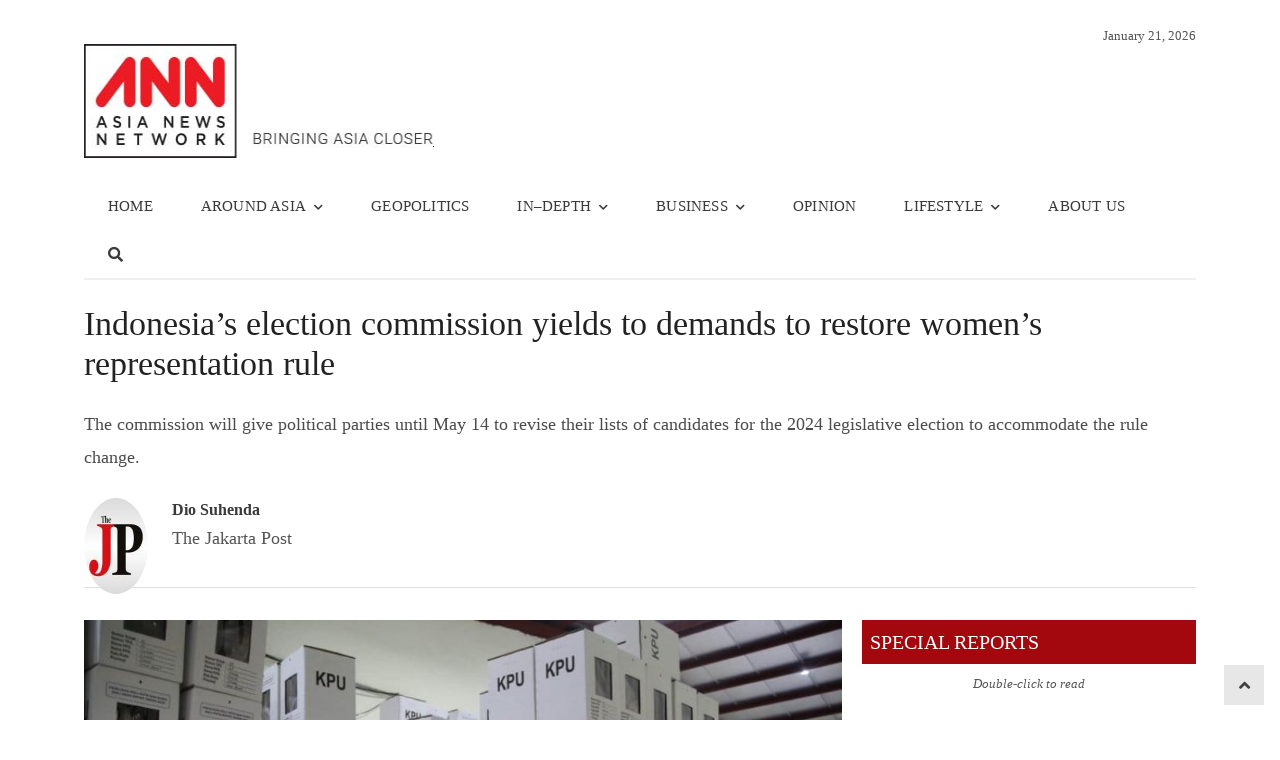

--- FILE ---
content_type: text/html; charset=UTF-8
request_url: https://asianews.network/indonesias-election-commission-yields-to-demands-to-restore-womens-representation-rule/
body_size: 21273
content:
<!DOCTYPE html><html lang="en-US" class="no-js"><head><script data-no-optimize="1">var litespeed_docref=sessionStorage.getItem("litespeed_docref");litespeed_docref&&(Object.defineProperty(document,"referrer",{get:function(){return litespeed_docref}}),sessionStorage.removeItem("litespeed_docref"));</script> <meta charset="UTF-8"><meta name="viewport" content="width=device-width, initial-scale=1, maximum-scale=1" /><link rel="profile" href="http://gmpg.org/xfn/11"><link rel="pingback" href="https://asianews.network/xmlrpc.php">
<!--[if lt IE 9]> <script src="https://asianews.network/wp-content/themes/newsplus/js/html5.js"></script> <![endif]--><meta name='robots' content='index, follow, max-image-preview:large, max-snippet:-1, max-video-preview:-1' /><title>Indonesia’s election commission yields to demands to restore women’s representation rule - Asia News NetworkAsia News Network</title><meta property="og:title" content="Indonesia’s election commission yields to demands to restore women’s representation rule"/><meta property="og:description" content="The commission will give political parties until May 14 to revise their lists of candidates for the 2024 legislative election to accommodate the rule change."/><meta property="og:url" content="/indonesias-election-commission-yields-to-demands-to-restore-womens-representation-rule/"/><meta property="og:image:alt" content="Indonesia’s election commission yields to demands to restore women’s representation rule"/><meta property="og:image" content="https://asianews.network/wp-content/uploads/2023/05/2022_12_18_133571_1671334646._large.jpg"/><meta name="twitter:card" content="summary"><meta name="twitter:title" content="Indonesia’s election commission yields to demands to restore women’s representation rule"/><meta name="twitter:description" content="The commission will give political parties until May 14 to revise their lists of candidates for the 2024 legislative election to accommodate the rule change."/><meta name="twitter:image" content="https://asianews.network/wp-content/uploads/2023/05/2022_12_18_133571_1671334646._large.jpg"/><meta name="twitter:image:alt" content="Indonesia’s election commission yields to demands to restore women’s representation rule"/><meta name="author" content="Dio Suhenda"/><meta name="description" content="Indonesia’s election commission yields to demands to restore women’s representation rule Asia News Network (ANN) is the leading regional alliance of news titles striving to bring the region closer, through an active sharing of editorial content on happenings in the region." /><link rel="canonical" href="https://asianews.network/indonesias-election-commission-yields-to-demands-to-restore-womens-representation-rule/" /><meta name="twitter:label1" content="Written by" /><meta name="twitter:data1" content="Dio Suhenda" /><meta name="twitter:label2" content="Est. reading time" /><meta name="twitter:data2" content="3 minutes" /> <script type="application/ld+json" class="yoast-schema-graph">{"@context":"https://schema.org","@graph":[{"@type":"Article","@id":"https://asianews.network/indonesias-election-commission-yields-to-demands-to-restore-womens-representation-rule/#article","isPartOf":{"@id":"https://asianews.network/indonesias-election-commission-yields-to-demands-to-restore-womens-representation-rule/"},"author":{"name":"Dio Suhenda","@id":"https://asianews.network/#/schema/person/54b0df121b31c974b5daf806694ef00c"},"headline":"Indonesia’s election commission yields to demands to restore women’s representation rule","datePublished":"2023-05-15T06:31:52+00:00","mainEntityOfPage":{"@id":"https://asianews.network/indonesias-election-commission-yields-to-demands-to-restore-womens-representation-rule/"},"wordCount":507,"publisher":{"@id":"https://asianews.network/#organization"},"image":{"@id":"https://asianews.network/indonesias-election-commission-yields-to-demands-to-restore-womens-representation-rule/#primaryimage"},"thumbnailUrl":"https://asianews.network/wp-content/uploads/2023/05/2022_12_18_133571_1671334646._large.jpg","keywords":["Policy Matters","Politics","The Jakarta Post"],"articleSection":["Around Asia","Daily Digest","Home Page","National Affair Right","NATIONAL AFFAIRS"],"inLanguage":"en-US"},{"@type":"WebPage","@id":"https://asianews.network/indonesias-election-commission-yields-to-demands-to-restore-womens-representation-rule/","url":"https://asianews.network/indonesias-election-commission-yields-to-demands-to-restore-womens-representation-rule/","name":"Indonesia’s election commission yields to demands to restore women’s representation rule - Asia News Network","isPartOf":{"@id":"https://asianews.network/#website"},"primaryImageOfPage":{"@id":"https://asianews.network/indonesias-election-commission-yields-to-demands-to-restore-womens-representation-rule/#primaryimage"},"image":{"@id":"https://asianews.network/indonesias-election-commission-yields-to-demands-to-restore-womens-representation-rule/#primaryimage"},"thumbnailUrl":"https://asianews.network/wp-content/uploads/2023/05/2022_12_18_133571_1671334646._large.jpg","datePublished":"2023-05-15T06:31:52+00:00","description":"Indonesia’s election commission yields to demands to restore women’s representation rule Asia News Network (ANN) is the leading regional alliance of news titles striving to bring the region closer, through an active sharing of editorial content on happenings in the region.","breadcrumb":{"@id":"https://asianews.network/indonesias-election-commission-yields-to-demands-to-restore-womens-representation-rule/#breadcrumb"},"inLanguage":"en-US","potentialAction":[{"@type":"ReadAction","target":["https://asianews.network/indonesias-election-commission-yields-to-demands-to-restore-womens-representation-rule/"]}]},{"@type":"ImageObject","inLanguage":"en-US","@id":"https://asianews.network/indonesias-election-commission-yields-to-demands-to-restore-womens-representation-rule/#primaryimage","url":"https://asianews.network/wp-content/uploads/2023/05/2022_12_18_133571_1671334646._large.jpg","contentUrl":"https://asianews.network/wp-content/uploads/2023/05/2022_12_18_133571_1671334646._large.jpg","width":900,"height":600,"caption":"Workers from the Depok General Elections Commission (KPU) stack ballot boxes at a warehouse in Cimanggis district, Depok, West Java, on Nov. 25, 2020.(JP/P.J.Leo)"},{"@type":"BreadcrumbList","@id":"https://asianews.network/indonesias-election-commission-yields-to-demands-to-restore-womens-representation-rule/#breadcrumb","itemListElement":[{"@type":"ListItem","position":1,"name":"Home","item":"https://asianews.network/"},{"@type":"ListItem","position":2,"name":"Indonesia’s election commission yields to demands to restore women’s representation rule"}]},{"@type":"WebSite","@id":"https://asianews.network/#website","url":"https://asianews.network/","name":"Asia News Network","description":"Bringing Asia Closer","publisher":{"@id":"https://asianews.network/#organization"},"potentialAction":[{"@type":"SearchAction","target":{"@type":"EntryPoint","urlTemplate":"https://asianews.network/?s={search_term_string}"},"query-input":{"@type":"PropertyValueSpecification","valueRequired":true,"valueName":"search_term_string"}}],"inLanguage":"en-US"},{"@type":"Organization","@id":"https://asianews.network/#organization","name":"Asia News Network","url":"https://asianews.network/","logo":{"@type":"ImageObject","inLanguage":"en-US","@id":"https://asianews.network/#/schema/logo/image/","url":"https://asianews.network/wp-content/uploads/2021/07/ANN-logo-new.jpg","contentUrl":"https://asianews.network/wp-content/uploads/2021/07/ANN-logo-new.jpg","width":388,"height":114,"caption":"Asia News Network"},"image":{"@id":"https://asianews.network/#/schema/logo/image/"}},{"@type":"Person","@id":"https://asianews.network/#/schema/person/54b0df121b31c974b5daf806694ef00c","name":"Dio Suhenda","image":{"@type":"ImageObject","inLanguage":"en-US","@id":"https://asianews.network/#/schema/person/image/","url":"https://asianews.network/wp-content/uploads/2022/02/The-Jakarta-Post-logo-96x96.jpeg","contentUrl":"https://asianews.network/wp-content/uploads/2022/02/The-Jakarta-Post-logo-96x96.jpeg","caption":"Dio Suhenda"},"description":"The Jakarta Post"}]}</script> <link rel="alternate" type="application/rss+xml" title="Asia News Network &raquo; Feed" href="https://asianews.network/feed/" /><link rel="alternate" type="application/rss+xml" title="Asia News Network &raquo; Comments Feed" href="https://asianews.network/comments/feed/" /><link rel="alternate" title="oEmbed (JSON)" type="application/json+oembed" href="https://asianews.network/wp-json/oembed/1.0/embed?url=https%3A%2F%2Fasianews.network%2Findonesias-election-commission-yields-to-demands-to-restore-womens-representation-rule%2F" /><link rel="alternate" title="oEmbed (XML)" type="text/xml+oembed" href="https://asianews.network/wp-json/oembed/1.0/embed?url=https%3A%2F%2Fasianews.network%2Findonesias-election-commission-yields-to-demands-to-restore-womens-representation-rule%2F&#038;format=xml" /><style id='wp-img-auto-sizes-contain-inline-css' type='text/css'>img:is([sizes=auto i],[sizes^="auto," i]){contain-intrinsic-size:3000px 1500px}
/*# sourceURL=wp-img-auto-sizes-contain-inline-css */</style><style id="litespeed-ccss">.fa{display:inline-block;font:normal normal normal 14px/1 FontAwesome;font-size:inherit;text-rendering:auto;-webkit-font-smoothing:antialiased;-moz-osx-font-smoothing:grayscale}.fa-search:before{content:"\f002"}.sr-only{position:absolute;width:1px;height:1px;padding:0;margin:-1px;overflow:hidden;clip:rect(0,0,0,0);border:0}h1,h2,h3,h4{clear:none!important}.one-third{position:relative}.column{float:left;margin-right:3.333333%}.one-third{width:31.3131%}.full-width .column{margin-right:2%}.full-width .column.last{margin-right:0}.full-width .one-third{width:32%}.hentry{margin-bottom:24px}.entry-title{font-size:24px;line-height:1.333334;margin-bottom:8px}.last{margin-right:0}.last:after{clear:both}.last:before,.last:after{display:table;content:""}.clearfix:after{clear:both;content:"";display:table}.newsplus-title{position:relative;display:block}.newsplus-title .main-text{margin:0;padding:0 .4em;display:inline-block;color:#fff;background:#757575}.newsplus-title.red .main-text{background-color:#f44336}.newsplus-title.red:after{border-bottom-color:#f44336}.newsplus-title.fs-14{font-size:14px;line-height:24px}ol,ul{box-sizing:border-box}:root{--wp--preset--font-size--normal:16px;--wp--preset--font-size--huge:42px}.screen-reader-text{border:0;clip:rect(1px,1px,1px,1px);clip-path:inset(50%);height:1px;margin:-1px;overflow:hidden;padding:0;position:absolute;width:1px;word-wrap:normal!important}:root{--wp--preset--aspect-ratio--square:1;--wp--preset--aspect-ratio--4-3:4/3;--wp--preset--aspect-ratio--3-4:3/4;--wp--preset--aspect-ratio--3-2:3/2;--wp--preset--aspect-ratio--2-3:2/3;--wp--preset--aspect-ratio--16-9:16/9;--wp--preset--aspect-ratio--9-16:9/16;--wp--preset--color--black:#000;--wp--preset--color--cyan-bluish-gray:#abb8c3;--wp--preset--color--white:#fff;--wp--preset--color--pale-pink:#f78da7;--wp--preset--color--vivid-red:#cf2e2e;--wp--preset--color--luminous-vivid-orange:#ff6900;--wp--preset--color--luminous-vivid-amber:#fcb900;--wp--preset--color--light-green-cyan:#7bdcb5;--wp--preset--color--vivid-green-cyan:#00d084;--wp--preset--color--pale-cyan-blue:#8ed1fc;--wp--preset--color--vivid-cyan-blue:#0693e3;--wp--preset--color--vivid-purple:#9b51e0;--wp--preset--gradient--vivid-cyan-blue-to-vivid-purple:linear-gradient(135deg,rgba(6,147,227,1) 0%,#9b51e0 100%);--wp--preset--gradient--light-green-cyan-to-vivid-green-cyan:linear-gradient(135deg,#7adcb4 0%,#00d082 100%);--wp--preset--gradient--luminous-vivid-amber-to-luminous-vivid-orange:linear-gradient(135deg,rgba(252,185,0,1) 0%,rgba(255,105,0,1) 100%);--wp--preset--gradient--luminous-vivid-orange-to-vivid-red:linear-gradient(135deg,rgba(255,105,0,1) 0%,#cf2e2e 100%);--wp--preset--gradient--very-light-gray-to-cyan-bluish-gray:linear-gradient(135deg,#eee 0%,#a9b8c3 100%);--wp--preset--gradient--cool-to-warm-spectrum:linear-gradient(135deg,#4aeadc 0%,#9778d1 20%,#cf2aba 40%,#ee2c82 60%,#fb6962 80%,#fef84c 100%);--wp--preset--gradient--blush-light-purple:linear-gradient(135deg,#ffceec 0%,#9896f0 100%);--wp--preset--gradient--blush-bordeaux:linear-gradient(135deg,#fecda5 0%,#fe2d2d 50%,#6b003e 100%);--wp--preset--gradient--luminous-dusk:linear-gradient(135deg,#ffcb70 0%,#c751c0 50%,#4158d0 100%);--wp--preset--gradient--pale-ocean:linear-gradient(135deg,#fff5cb 0%,#b6e3d4 50%,#33a7b5 100%);--wp--preset--gradient--electric-grass:linear-gradient(135deg,#caf880 0%,#71ce7e 100%);--wp--preset--gradient--midnight:linear-gradient(135deg,#020381 0%,#2874fc 100%);--wp--preset--font-size--small:13px;--wp--preset--font-size--medium:20px;--wp--preset--font-size--large:36px;--wp--preset--font-size--x-large:42px;--wp--preset--spacing--20:.44rem;--wp--preset--spacing--30:.67rem;--wp--preset--spacing--40:1rem;--wp--preset--spacing--50:1.5rem;--wp--preset--spacing--60:2.25rem;--wp--preset--spacing--70:3.38rem;--wp--preset--spacing--80:5.06rem;--wp--preset--shadow--natural:6px 6px 9px rgba(0,0,0,.2);--wp--preset--shadow--deep:12px 12px 50px rgba(0,0,0,.4);--wp--preset--shadow--sharp:6px 6px 0px rgba(0,0,0,.2);--wp--preset--shadow--outlined:6px 6px 0px -3px rgba(255,255,255,1),6px 6px rgba(0,0,0,1);--wp--preset--shadow--crisp:6px 6px 0px rgba(0,0,0,1)}html,body,div,span,h1,h2,h3,h4,p,a,ol,ul,li{border:0;font-family:inherit;font-size:100%;font-style:inherit;font-weight:inherit;margin:0;outline:0;padding:0;vertical-align:baseline}article,aside,header,nav{display:block}html{font-size:81.25%;font-family:sans-serif;overflow-y:scroll;-webkit-text-size-adjust:100%;-ms-text-size-adjust:100%}body{overflow:hidden;color:#555;font-family:inherit;font-size:1rem;font-weight:400;line-height:1.84615384}a{color:#1565c0;text-decoration:none}i{font-style:italic}p{margin-bottom:24px}ul,ol{list-style:none;margin:0 0 24px 24px}ul{list-style:disc}ol{list-style:decimal}li>ul{margin:0 0 0 24px}img{-ms-interpolation-mode:bicubic;border:0}.clear:before,.clear:after{content:"";display:table}.clear:after{clear:both}.clear{height:auto;font-size:inherit}:-ms-input-placeholder{color:#9e9e9e}img,.widget img{max-width:100%}img[class*=attachment-]{height:auto;vertical-align:top}.wp-post-image{height:auto;max-width:100%}.screen-reader-text,.sr-only{clip:rect(1px,1px,1px,1px);position:absolute}h1,h2,h3,h4{clear:both;font-weight:400;margin:0 0 12px;color:#222}h4 a,.site-title{color:inherit}h1,.single .entry-header .entry-title{font-size:34px;line-height:40px}@media only screen and (max-width:768px){.entry-header .entry-title{font-size:24px;line-height:1.33}}.single .entry-header .entry-title{margin-bottom:24px}h2{font-size:24px;line-height:36px}h3{font-size:20px;line-height:32px}.entry-header .entry-title{margin-bottom:8px;color:rgba(0,0,0,.54)}.single .entry-header .entry-title{color:#222}h4{font-size:14px;line-height:1.4285714}#page,#header,#main,#primary,#content,#sidebar,.wrap{position:relative}#page{margin:0 auto;width:1160px;text-align:left;background:#fff}.wrap{width:1160px;margin:0 auto;text-align:left}#header{padding:24px 0;background:#fff}#main{background:#fff;text-align:center}#main .wrap{padding:24px 0 0}.main-row{position:relative;margin:0 -12px}#primary,#sidebar{float:left;width:70%;padding:0 12px;-webkit-box-sizing:border-box;-moz-box-sizing:border-box;box-sizing:border-box}#primary{margin-bottom:24px}#sidebar{width:30%}.one-third{position:relative}.column{float:left;margin-right:3%}.one-third{width:31.3333%}.full-width .column{margin-right:2%}.full-width .column.last{margin-right:0}.full-width .one-third{width:32%}.top-widget-area{position:relative;margin:24px auto 0;text-align:center}.is-boxed .primary-nav .wrap{width:100%;max-width:100%}.brand{position:relative;float:left;width:auto;max-width:25%;margin:0 0 24px;padding:0}.brand.one-third{max-width:100%}.brand h4,.site-title{font-size:28px;line-height:1.1764706;font-weight:500;margin-bottom:0;letter-spacing:-.015em}.brand img{display:block}#header .column{margin-bottom:0}.hwa-wrap{position:relative;display:block}.primary-nav{position:relative;margin:0 auto;background-color:#fff;text-align:center;z-index:20;-webkit-box-shadow:inset 0 -2px 0 rgba(0,0,0,.06);-moz-box-shadow:inset 0 -2px 0 rgba(0,0,0,.06);box-shadow:inset 0 -2px 0 rgba(0,0,0,.06)}.primary-nav .wrap{width:100%}.primary-nav ul.nav-menu{position:relative;margin:0;padding:0;list-style:none;display:block;width:100%;z-index:9;font-size:0}.primary-nav ul{margin:0;text-indent:0}.primary-nav li{position:relative;display:inline-block;margin:0;font-size:13px}.nav-menu>li>a{display:block;padding:12px 16px 10px;margin:0;color:#757575;font-size:14px;line-height:1.714285714;text-decoration:none;white-space:nowrap;border-bottom:2px solid transparent}.nav-menu>li.menu-item-has-children>a{padding:12px 10px 10px 16px}.primary-nav li ul{position:absolute;display:none;width:220px;margin:0;padding:8px 0;list-style:none;top:100%;background:#fff;text-align:left;z-index:10;-webkit-box-shadow:0 1px 2px rgba(0,0,0,.2);-moz-box-shadow:0 1px 2px rgba(0,0,0,.2);box-shadow:0 1px 2px rgba(0,0,0,.2)}.primary-nav li li{width:100%;border:none}.primary-nav li ul li a{float:none;display:block;margin:0;padding:6px 16px;color:#757575;white-space:nowrap;letter-spacing:normal;text-transform:none}.primary-nav li.menu-item-has-children>a:after{font-family:FontAwesome;content:"\f078";font-size:10px;font-weight:400;line-height:1;font-weight:400;display:inline;padding:0 0 0 8px;color:inherit}#responsive-menu{position:relative;display:none;width:100%;margin:0 auto;text-align:left;z-index:9}.resp-main .menu-button{background:#fff;-webkit-box-shadow:inset 0 -2px 0 rgba(0,0,0,.06);-moz-box-shadow:inset 0 -2px 0 rgba(0,0,0,.06);box-shadow:inset 0 -2px 0 rgba(0,0,0,.06)}.menu-button{font-size:14px;line-height:24px;margin:0;padding:12px 0;color:#757575}.toggle-icon{float:right;display:block;width:24px;margin:0}.toggle-icon span{display:block;width:24px;height:2px;background:#757575}.toggle-icon .bar-1{margin-top:8px}.menu-button .toggle-icon .bar-1{margin-top:4px}.toggle-icon .bar-2{margin:5px 0}.toggle-icon .bar-3{margin-bottom:8px}.menu-drop{display:none;width:100%;background:#fff}.menu-drop{position:relative;margin:0;padding:0;list-style:none}.menu-drop{margin:0 auto;max-width:calc(100% - 48px);max-height:93%;overflow-x:hidden;overflow-y:auto;-webkit-overflow-scrolling:touch;-webkit-box-shadow:0 1px 2px rgba(0,0,0,.2);-moz-box-shadow:0 1px 2px rgba(0,0,0,.2);box-shadow:0 1px 2px rgba(0,0,0,.2)}.breadcrumbs{margin:0 0 24px;padding:4px 0;list-style:none;color:#999;font-size:0}@media only screen and (max-width:768px){.breadcrumbs{white-space:nowrap;overflow-x:auto;overflow-y:hidden;height:20px;-webkit-overflow-scrolling:touch}}.breadcrumbs li{display:inline-block;font-size:13px;line-height:20px}.breadcrumbs li:not(:first-child):before{font-size:11px;line-height:20px;display:inline-block;font-family:FontAwesome;font-style:normal;font-weight:400;-webkit-font-smoothing:antialiased;-moz-osx-font-smoothing:grayscale;content:"\f105";padding:0 8px}.breadcrumbs a{color:inherit}.widget{margin-bottom:8px;word-wrap:break-word}.widget:after{clear:both;content:"";display:table}.hentry{margin-bottom:24px}.single .hentry.main-article{margin-bottom:32px}.single-post-thumb{text-align:center}.single-post-thumb img{display:block;margin:0 auto 24px}.single .main-article{position:relative;border-bottom:1px solid rgba(0,0,0,.12)}.more-link,.more-link:visited{font-size:14px;line-height:1.7142857;color:#757575}.author-info{position:relative;min-height:80px;margin-bottom:32px;padding-bottom:8px;border-bottom:1px solid rgba(0,0,0,.12)}.author-avatar{float:left;margin:0;width:64px;height:64px}.author-avatar img{-webkit-border-radius:50%;-moz-border-radius:50%;border-radius:50%}.author-description{margin-left:88px}.author-description .author-title{font-size:16px;line-height:1.5;margin-bottom:8px}.author-link{position:relative;margin-bottom:24px}.scroll-to-top{position:fixed;right:16px;bottom:15px;text-align:center;z-index:999}.scroll-to-top a{display:block;width:40px;height:40px;background:#424242;color:#fff}.scroll-to-top a:before{font-size:18px;line-height:40px;display:inline-block;font-family:'Fontawesome';font-style:normal;font-weight:400;-webkit-font-smoothing:antialiased;-moz-osx-font-smoothing:grayscale;content:"\f106"}.last{margin-right:0}.last:after{clear:both}.last:before,.last:after{display:table;content:""}.fixed-widget-bar{position:fixed;top:24px;width:auto;max-width:300px;z-index:99999}.fixed-left{left:16px}.fixed-right{right:16px}@media only screen and (max-width:1140px){.fixed-widget-bar{display:none}}#page{width:86.6666em!important}.wrap{width:83.3333em!important}.primary-nav li ul{border:1px solid #e5e5e5}#page,.wrap{width:97.5%}#page{max-width:1160px}.wrap,.primary-nav{max-width:1112px}@media only screen and (max-width:840px){.wrap,.primary-nav .wrap{max-width:93%;margin:0 auto}.brand,#primary,#sidebar,.one-third,.full-width .one-third{float:none;clear:both;width:100%;max-width:100%;margin:0 0 1.5em;display:block}.brand{margin-bottom:2em}#header .column:not(.brand){padding-top:24px}.primary-nav ul.nav-menu{display:none}#responsive-menu{display:block}}@media only screen and (max-width:600px){.column,.one-third,.full-width .column,.full-width .one-third{float:none;margin:0;width:100%;max-width:100%;display:block;text-align:left}}html{padding:0!important}h1,h2,h3,h4{color:#393a39}h3{font-size:16px!important}.nav-menu{text-transform:uppercase}.hwa-wrap{float:right}.nav-menu>li>a{padding:12px 24px 10px!important;font-size:15px!important;letter-spacing:.2px;font-weight:300;color:#393a39!important}#page{width:100%;max-width:unset!important}.scroll-to-top a{background:#e7e7e7;color:#424242}#custom_html-8{width:100%}#header{padding-bottom:10px!important;padding:0 0 24px!important}#header img{width:350px!important;max-width:unset!important}#header .last{float:right;margin-right:0;margin-top:0}.author-description .author-link{display:none!important}.newsplus-title.fs-14{background-color:#a4080f!Important;margin-bottom:0!Important}.newsplus-title.red .main-text{background-color:#a4080f!Important;padding-top:10px;padding-bottom:10px;font-size:20px!important}#main .wrap{max-width:unset!Important;width:100%}.breadcrumbs{display:none!important}#custom_html-8{margin-bottom:0!Important}.single-post .wrap{width:1112px!Important}.main-row{margin:0!important}.breadcrumbs{margin-bottom:0!important}#primary,#sidebar{padding:0!Important}*>body{padding-right:0!important}body{padding:0!important}.brand{margin-top:20px!important}@media only screen and (max-width:1208px){#page{max-width:1094px!important}.nav-menu>li>a{padding:12px 20px 10px!important}#main .wrap{max-width:calc(100% - 48px)!important}#header .last{margin-right:40px!important}}@media only screen and (max-width:1024px){.nav-menu>li>a{font-size:14px!important;padding:12px 20px 10px!important}}@media only screen and (max-width:812px){#header .last{margin-right:5px!important}}@media only screen and (max-width:428px){#header img{width:300px!important}}*,.kc-elm{box-sizing:border-box}div{display:block}.kc-elm{float:left;width:100%}[class*=" fa-"],[class*=" fa-"]:before{font-family:'FontAwesome';font-style:inherit;-webkit-font-smoothing:antialiased;-moz-osx-font-smoothing:grayscale;display:inline-block;text-rendering:auto;speak:none;font-weight:400}.fa-search:before{content:"\f002"}.primary-nav{background-color:}ul.nav-menu>li>a{text-shadow:none;color:}.primary-nav li ul{background-color:}.primary-nav li ul li a{color:}#page{max-width:1160px}.wrap,.primary-nav{max-width:1112px}@media only screen and (max-width:1208px){.wrap,.primary-nav{max-width:calc(100% - 48px)}}body{font-family:'Open Sans'}h1,h2,h3,h4{font-family:'Open Sans'}.primary-nav{font-family:'Open Sans'}.author-description p{font-size:18px!important}.author-description .author-title{margin-bottom:0!important;font-weight:600!important}</style><link rel="preload" data-asynced="1" data-optimized="2" as="style" onload="this.onload=null;this.rel='stylesheet'" href="https://asianews.network/wp-content/litespeed/css/53868787f4a73e6f66e92f2a48f430b9.css?ver=74eda" /><script data-optimized="1" type="litespeed/javascript" data-src="https://asianews.network/wp-content/plugins/litespeed-cache/assets/js/css_async.min.js"></script> <style id='global-styles-inline-css' type='text/css'>:root{--wp--preset--aspect-ratio--square: 1;--wp--preset--aspect-ratio--4-3: 4/3;--wp--preset--aspect-ratio--3-4: 3/4;--wp--preset--aspect-ratio--3-2: 3/2;--wp--preset--aspect-ratio--2-3: 2/3;--wp--preset--aspect-ratio--16-9: 16/9;--wp--preset--aspect-ratio--9-16: 9/16;--wp--preset--color--black: #000000;--wp--preset--color--cyan-bluish-gray: #abb8c3;--wp--preset--color--white: #ffffff;--wp--preset--color--pale-pink: #f78da7;--wp--preset--color--vivid-red: #cf2e2e;--wp--preset--color--luminous-vivid-orange: #ff6900;--wp--preset--color--luminous-vivid-amber: #fcb900;--wp--preset--color--light-green-cyan: #7bdcb5;--wp--preset--color--vivid-green-cyan: #00d084;--wp--preset--color--pale-cyan-blue: #8ed1fc;--wp--preset--color--vivid-cyan-blue: #0693e3;--wp--preset--color--vivid-purple: #9b51e0;--wp--preset--gradient--vivid-cyan-blue-to-vivid-purple: linear-gradient(135deg,rgb(6,147,227) 0%,rgb(155,81,224) 100%);--wp--preset--gradient--light-green-cyan-to-vivid-green-cyan: linear-gradient(135deg,rgb(122,220,180) 0%,rgb(0,208,130) 100%);--wp--preset--gradient--luminous-vivid-amber-to-luminous-vivid-orange: linear-gradient(135deg,rgb(252,185,0) 0%,rgb(255,105,0) 100%);--wp--preset--gradient--luminous-vivid-orange-to-vivid-red: linear-gradient(135deg,rgb(255,105,0) 0%,rgb(207,46,46) 100%);--wp--preset--gradient--very-light-gray-to-cyan-bluish-gray: linear-gradient(135deg,rgb(238,238,238) 0%,rgb(169,184,195) 100%);--wp--preset--gradient--cool-to-warm-spectrum: linear-gradient(135deg,rgb(74,234,220) 0%,rgb(151,120,209) 20%,rgb(207,42,186) 40%,rgb(238,44,130) 60%,rgb(251,105,98) 80%,rgb(254,248,76) 100%);--wp--preset--gradient--blush-light-purple: linear-gradient(135deg,rgb(255,206,236) 0%,rgb(152,150,240) 100%);--wp--preset--gradient--blush-bordeaux: linear-gradient(135deg,rgb(254,205,165) 0%,rgb(254,45,45) 50%,rgb(107,0,62) 100%);--wp--preset--gradient--luminous-dusk: linear-gradient(135deg,rgb(255,203,112) 0%,rgb(199,81,192) 50%,rgb(65,88,208) 100%);--wp--preset--gradient--pale-ocean: linear-gradient(135deg,rgb(255,245,203) 0%,rgb(182,227,212) 50%,rgb(51,167,181) 100%);--wp--preset--gradient--electric-grass: linear-gradient(135deg,rgb(202,248,128) 0%,rgb(113,206,126) 100%);--wp--preset--gradient--midnight: linear-gradient(135deg,rgb(2,3,129) 0%,rgb(40,116,252) 100%);--wp--preset--font-size--small: 13px;--wp--preset--font-size--medium: 20px;--wp--preset--font-size--large: 36px;--wp--preset--font-size--x-large: 42px;--wp--preset--spacing--20: 0.44rem;--wp--preset--spacing--30: 0.67rem;--wp--preset--spacing--40: 1rem;--wp--preset--spacing--50: 1.5rem;--wp--preset--spacing--60: 2.25rem;--wp--preset--spacing--70: 3.38rem;--wp--preset--spacing--80: 5.06rem;--wp--preset--shadow--natural: 6px 6px 9px rgba(0, 0, 0, 0.2);--wp--preset--shadow--deep: 12px 12px 50px rgba(0, 0, 0, 0.4);--wp--preset--shadow--sharp: 6px 6px 0px rgba(0, 0, 0, 0.2);--wp--preset--shadow--outlined: 6px 6px 0px -3px rgb(255, 255, 255), 6px 6px rgb(0, 0, 0);--wp--preset--shadow--crisp: 6px 6px 0px rgb(0, 0, 0);}:where(.is-layout-flex){gap: 0.5em;}:where(.is-layout-grid){gap: 0.5em;}body .is-layout-flex{display: flex;}.is-layout-flex{flex-wrap: wrap;align-items: center;}.is-layout-flex > :is(*, div){margin: 0;}body .is-layout-grid{display: grid;}.is-layout-grid > :is(*, div){margin: 0;}:where(.wp-block-columns.is-layout-flex){gap: 2em;}:where(.wp-block-columns.is-layout-grid){gap: 2em;}:where(.wp-block-post-template.is-layout-flex){gap: 1.25em;}:where(.wp-block-post-template.is-layout-grid){gap: 1.25em;}.has-black-color{color: var(--wp--preset--color--black) !important;}.has-cyan-bluish-gray-color{color: var(--wp--preset--color--cyan-bluish-gray) !important;}.has-white-color{color: var(--wp--preset--color--white) !important;}.has-pale-pink-color{color: var(--wp--preset--color--pale-pink) !important;}.has-vivid-red-color{color: var(--wp--preset--color--vivid-red) !important;}.has-luminous-vivid-orange-color{color: var(--wp--preset--color--luminous-vivid-orange) !important;}.has-luminous-vivid-amber-color{color: var(--wp--preset--color--luminous-vivid-amber) !important;}.has-light-green-cyan-color{color: var(--wp--preset--color--light-green-cyan) !important;}.has-vivid-green-cyan-color{color: var(--wp--preset--color--vivid-green-cyan) !important;}.has-pale-cyan-blue-color{color: var(--wp--preset--color--pale-cyan-blue) !important;}.has-vivid-cyan-blue-color{color: var(--wp--preset--color--vivid-cyan-blue) !important;}.has-vivid-purple-color{color: var(--wp--preset--color--vivid-purple) !important;}.has-black-background-color{background-color: var(--wp--preset--color--black) !important;}.has-cyan-bluish-gray-background-color{background-color: var(--wp--preset--color--cyan-bluish-gray) !important;}.has-white-background-color{background-color: var(--wp--preset--color--white) !important;}.has-pale-pink-background-color{background-color: var(--wp--preset--color--pale-pink) !important;}.has-vivid-red-background-color{background-color: var(--wp--preset--color--vivid-red) !important;}.has-luminous-vivid-orange-background-color{background-color: var(--wp--preset--color--luminous-vivid-orange) !important;}.has-luminous-vivid-amber-background-color{background-color: var(--wp--preset--color--luminous-vivid-amber) !important;}.has-light-green-cyan-background-color{background-color: var(--wp--preset--color--light-green-cyan) !important;}.has-vivid-green-cyan-background-color{background-color: var(--wp--preset--color--vivid-green-cyan) !important;}.has-pale-cyan-blue-background-color{background-color: var(--wp--preset--color--pale-cyan-blue) !important;}.has-vivid-cyan-blue-background-color{background-color: var(--wp--preset--color--vivid-cyan-blue) !important;}.has-vivid-purple-background-color{background-color: var(--wp--preset--color--vivid-purple) !important;}.has-black-border-color{border-color: var(--wp--preset--color--black) !important;}.has-cyan-bluish-gray-border-color{border-color: var(--wp--preset--color--cyan-bluish-gray) !important;}.has-white-border-color{border-color: var(--wp--preset--color--white) !important;}.has-pale-pink-border-color{border-color: var(--wp--preset--color--pale-pink) !important;}.has-vivid-red-border-color{border-color: var(--wp--preset--color--vivid-red) !important;}.has-luminous-vivid-orange-border-color{border-color: var(--wp--preset--color--luminous-vivid-orange) !important;}.has-luminous-vivid-amber-border-color{border-color: var(--wp--preset--color--luminous-vivid-amber) !important;}.has-light-green-cyan-border-color{border-color: var(--wp--preset--color--light-green-cyan) !important;}.has-vivid-green-cyan-border-color{border-color: var(--wp--preset--color--vivid-green-cyan) !important;}.has-pale-cyan-blue-border-color{border-color: var(--wp--preset--color--pale-cyan-blue) !important;}.has-vivid-cyan-blue-border-color{border-color: var(--wp--preset--color--vivid-cyan-blue) !important;}.has-vivid-purple-border-color{border-color: var(--wp--preset--color--vivid-purple) !important;}.has-vivid-cyan-blue-to-vivid-purple-gradient-background{background: var(--wp--preset--gradient--vivid-cyan-blue-to-vivid-purple) !important;}.has-light-green-cyan-to-vivid-green-cyan-gradient-background{background: var(--wp--preset--gradient--light-green-cyan-to-vivid-green-cyan) !important;}.has-luminous-vivid-amber-to-luminous-vivid-orange-gradient-background{background: var(--wp--preset--gradient--luminous-vivid-amber-to-luminous-vivid-orange) !important;}.has-luminous-vivid-orange-to-vivid-red-gradient-background{background: var(--wp--preset--gradient--luminous-vivid-orange-to-vivid-red) !important;}.has-very-light-gray-to-cyan-bluish-gray-gradient-background{background: var(--wp--preset--gradient--very-light-gray-to-cyan-bluish-gray) !important;}.has-cool-to-warm-spectrum-gradient-background{background: var(--wp--preset--gradient--cool-to-warm-spectrum) !important;}.has-blush-light-purple-gradient-background{background: var(--wp--preset--gradient--blush-light-purple) !important;}.has-blush-bordeaux-gradient-background{background: var(--wp--preset--gradient--blush-bordeaux) !important;}.has-luminous-dusk-gradient-background{background: var(--wp--preset--gradient--luminous-dusk) !important;}.has-pale-ocean-gradient-background{background: var(--wp--preset--gradient--pale-ocean) !important;}.has-electric-grass-gradient-background{background: var(--wp--preset--gradient--electric-grass) !important;}.has-midnight-gradient-background{background: var(--wp--preset--gradient--midnight) !important;}.has-small-font-size{font-size: var(--wp--preset--font-size--small) !important;}.has-medium-font-size{font-size: var(--wp--preset--font-size--medium) !important;}.has-large-font-size{font-size: var(--wp--preset--font-size--large) !important;}.has-x-large-font-size{font-size: var(--wp--preset--font-size--x-large) !important;}
/*# sourceURL=global-styles-inline-css */</style><style id='classic-theme-styles-inline-css' type='text/css'>/*! This file is auto-generated */
.wp-block-button__link{color:#fff;background-color:#32373c;border-radius:9999px;box-shadow:none;text-decoration:none;padding:calc(.667em + 2px) calc(1.333em + 2px);font-size:1.125em}.wp-block-file__button{background:#32373c;color:#fff;text-decoration:none}
/*# sourceURL=/wp-includes/css/classic-themes.min.css */</style><script type="litespeed/javascript" data-src="https://asianews.network/wp-includes/js/jquery/jquery.min.js" id="jquery-core-js"></script> <script id="search-filter-plugin-build-js-extra" type="litespeed/javascript">var SF_LDATA={"ajax_url":"https://asianews.network/wp-admin/admin-ajax.php","home_url":"https://asianews.network/","extensions":[]}</script> <link rel="https://api.w.org/" href="https://asianews.network/wp-json/" /><link rel="alternate" title="JSON" type="application/json" href="https://asianews.network/wp-json/wp/v2/posts/97403" /><link rel="EditURI" type="application/rsd+xml" title="RSD" href="https://asianews.network/xmlrpc.php?rsd" /><link rel='shortlink' href='https://asianews.network/?p=97403' /> <script type="litespeed/javascript">var kc_script_data={ajax_url:"https://asianews.network/wp-admin/admin-ajax.php"}</script><style type="text/css">.primary-nav {
				background-color:;
			}
			ul.nav-menu > li > a {
				text-shadow: none;
				color:;
			}
			.primary-nav li:hover > a {
				color:;
				border-bottom-color: ;
			}
			ul.nav-menu > li.current-menu-item > a,
			ul.nav-menu > li.current-menu-ancestor > a,
			ul.nav-menu > li.current_page_item > a,
			ul.nav-menu > li.current_page_ancestor > a {
				border-bottom-color: ;
				color:  ;
			}
			.primary-nav li ul {
				background-color:;
			}
			.primary-nav li ul li a {
				color:;
			}
			.primary-nav li ul li:hover > a {
				color:;
				background-color:;
			}
			.sb-title {
				color:;
			}
			#secondary {
				color:;
				background-color:;
			}
			#secondary .sep {
				color:;
			}
			#secondary .widget a,
			#secondary .widget ul a {
				color:;
			}
			#secondary .widget a:hover,
			#secondary .widget ul a:hover {
				color:;
			}
			.sc-title {
				color:;
			}
			#secondary .widget ul li,
			#secondary .post-list > li:after {
				border-bottom-color: ;
			}
		
			#secondary .widget ul ul {
				border-top-color: ;
			}
			#footer {
				color:;
				background-color:;
			}
			body.is-stretched.custom-background {
				background-color:;
			}
			#footer a {
				color:;
			}
			#footer a:hover {
				color:;
			}</style><style id="newsplus-custom-css" type="text/css">.sp-label-archive { color:#000000;background:#ffffff;}.sp-post .entry-content, .sp-post .card-content, .sp-post.entry-classic{background:#fff9e5;}		#page {
			max-width: 1160px;
		}
		.wrap,
		.primary-nav,
		.is-boxed .top-nav,
		.is-boxed .header-slim.site-header {
			max-width: 1112px;
		}
		@media only screen and (max-width: 1208px) {
			.wrap,
			.primary-nav,
			.is-boxed .top-nav,
			.is-boxed .header-slim.site-header,
			.is-stretched .top-nav .wrap {
				max-width: calc(100% - 48px);
			}
			.is-boxed .sticky-nav,
			.is-boxed .header-slim.sticky-nav,
			.is-boxed #responsive-menu.sticky-nav {
				max-width: calc(97.5% - 48px);
			}
		}</style><!--[if lt IE 9]> <script src="https://html5shim.googlecode.com/svn/trunk/html5.js"></script> <![endif]--><style type="text/css" id="newsplus_custom_css">body,body.custom-font-enabled{font-family:'Open Sans'; }h1,h2,h3,h4,h5,h6{font-family:'Open Sans'; }.primary-nav{font-family:'Open Sans'; }</style><style type="text/css">.psacp-thumb-slider-wrap .psacp-thumb-item .psacp-thumb-cnt { height:200px !important;}
.psacp-post-slider-wrap .owl-nav .owl-next, .psacp-post-slider-wrap .owl-nav .owl-prev {display:none !important;}
.psacp-post-meta {margin:10px 0px 20px 0px !important;}</style><link rel="icon" href="https://asianews.network/wp-content/uploads/2021/10/cropped-ms-icon-310x310-1-32x32.png" sizes="32x32" /><link rel="icon" href="https://asianews.network/wp-content/uploads/2021/10/cropped-ms-icon-310x310-1-192x192.png" sizes="192x192" /><link rel="apple-touch-icon" href="https://asianews.network/wp-content/uploads/2021/10/cropped-ms-icon-310x310-1-180x180.png" /><meta name="msapplication-TileImage" content="https://asianews.network/wp-content/uploads/2021/10/cropped-ms-icon-310x310-1-270x270.png" /><style type="text/css" id="wp-custom-css">.kc-css-123060 { margin-left:2px !important;}
.kc-css-948375 {width:97% !important;}

.s3dc-cube-wrapper {height:400px !important;margin-bottom:-150px !important;}
canvas {margin-top:-50px !important;height:330px !important;}

.author-description p {font-size:18px !important;}

.author-description .author-title{ margin-bottom:0px !important;font-weight:600 !important;}

.statut-3d-cube-face a {
  pointer-events: auto !important;
  z-index: 10;
  position: relative;
}


.statut-3d-cube-face {
  pointer-events: auto !important;
}
.statut-3d-cube-face a {
  pointer-events: auto !important;
}


.img-border {
	border:1px solid rgba(0,0,0,.12);
}

div.wp-caption .wp-caption-text{ text-align:left;}

#block-3{text-align:right !important;}
.full-width .one-third { width:42% !Important;}

.mfp-iframe-holder .mfp-content{
	width: 36% !Important;height: 400px !Important;
}

.btn-mobile{display:none !important;}

#newsplus-recent-posts-2 .sb-title, #newsplus-recent-posts-2 .list-small .entry-meta, #newsplus-recent-posts-3 .sb-title,#newsplus-recent-posts-3 .list-small .entry-meta { display:none !important;}

#newsplus-recent-posts-2 .list-small-wrap, #newsplus-recent-posts-3 .list-small-wrap{
border: 1px solid #ccc;
    padding-left: 20px;
    padding-right: 20px;
	margin-top: 10px;padding-top:20px;}

#newsplus-recent-posts-2 .list-small-wrap h2, #newsplus-recent-posts-3 .list-small-wrap h2 { font-size:18px !important; color:#272727;}

.newsplus_recent_posts .entry-title {
    position: relative;
    padding-right: 30px; 
}

.newsplus_recent_posts .entry-title::after {
    content: "\f105"; 
    font-family: 'FontAwesome'; 
    font-weight: 900; 
    font-size: 24px;
    color: #e50b14;

    position: absolute;
    right: 0;
    top: 80%;
    transform: translateY(-50%);
}

#newsplus-recent-posts-2 .entry-list.list-small.no-image:last-child::after, #newsplus-recent-posts-3 .entry-list.list-small.no-image:last-child::after {
    display:none !important;
}


@media only screen and (max-width: 1536px) {
	.mfp-iframe-holder .mfp-content {
		width: 46% ! Important;}
}

@media only screen and (max-width: 1440px) {
	.mfp-iframe-holder .mfp-content {
		width: 50% ! Important;}
}

@media only screen and (max-width: 1280px) {
	.mfp-iframe-holder .mfp-content {
		width: 55% ! Important;}
}

@media only screen and (max-width: 1000px) {
	.mfp-iframe-holder .mfp-content {
		width: 85% ! Important;}
}

@media only screen and (max-width: 600px) {
	.full-width .one-third { width:100% !Important;}
	.btn-mobile{display:flex !important;}
	.btn-desk{display:none !important;}
	.mfp-iframe-holder .mfp-content {width:100% !important; height:480px !important;}
}</style> <script type="litespeed/javascript">(function(w,d,s,l,i){w[l]=w[l]||[];w[l].push({'gtm.start':new Date().getTime(),event:'gtm.js'});var f=d.getElementsByTagName(s)[0],j=d.createElement(s),dl=l!='dataLayer'?'&l='+l:'';j.async=!0;j.src='https://www.googletagmanager.com/gtm.js?id='+i+dl;f.parentNode.insertBefore(j,f)})(window,document,'script','dataLayer','GTM-WFK73FL')</script>  <script type="litespeed/javascript" data-src='https://platform-api.sharethis.com/js/sharethis.js#property=62e8e941111cf3001970874f&product=sop'></script> </head><body class="wp-singular post-template-default single single-post postid-97403 single-format-standard wp-theme-newsplus wp-child-theme-newsplus-child kc-css-system is-boxed split-70-30 layout-ca scheme-customizer">
<noscript><iframe data-lazyloaded="1" src="about:blank" data-litespeed-src="https://www.googletagmanager.com/ns.html?id=GTM-WFK73FL"
height="0" width="0" style="display:none;visibility:hidden"></iframe></noscript><div class="wrap top-widget-area"><aside id="text-3" class="twa-wrap widget_text"><div class="textwidget"></div></aside></div><div id="page" class="hfeed site clear"><header id="header" class="site-header"><div class="wrap full-width clear"><div class="brand column one-third"><h4 class="site-title"><a href="https://asianews.network/" title="Asia News Network" rel="home"><img data-lazyloaded="1" src="[data-uri]" width="388" height="114" data-src="https://asianews.network/wp-content/uploads/2021/07/ANN-logo-new.jpg" data-srcset="https://asianews.network/wp-content/uploads/2021/07/ANN-logo-new.jpg 1x, https://asianews.network/wp-content/uploads/2021/07/ANN-logo-new.jpg 2x" alt="Asia News Network" /></a></h4></div><div class="column one-third last"><aside id="block-3" class="hwa-wrap widget_block">January 21, 2026
<br><div style="color:black;background-color:#e7e7e7;padding:5px 10px;text-align:justify;font-size:11px;display:none;" > We are closed Dec 31 and Jan 1, and we'll be back on Friday, Jan 2. Happy New Year!</div></aside></div></div></header><div id="responsive-menu" class="resp-main"><div class="wrap"><h3 class="menu-button"><span class="screen-reader-text">Menu</span>Menu<span class="toggle-icon"><span class="bar-1"></span><span class="bar-2"></span><span class="bar-3"></span></span></h3></div><nav class="menu-drop"></nav></div><nav id="main-nav" class="primary-nav"><div class="wrap clearfix"><ul id="menu-primary-menu" class="nav-menu clear"><li id="menu-item-7874" class="menu-item menu-item-type-custom menu-item-object-custom menu-item-home menu-item-7874"><a href="https://asianews.network/">Home</a></li><li id="menu-item-8687" class="menu-item menu-item-type-post_type menu-item-object-page menu-item-has-children menu-item-8687"><a href="https://asianews.network/domestic-affairs/">Around Asia</a><ul class="sub-menu"><li id="menu-item-11066" class="menu-item menu-item-type-custom menu-item-object-custom menu-item-11066"><a href="https://asianews.network/tag/Afghanistan/">Afghanistan</a></li><li id="menu-item-9922" class="menu-item menu-item-type-custom menu-item-object-custom menu-item-9922"><a href="https://asianews.network/tag/bangladesh/">Bangladesh</a></li><li id="menu-item-9923" class="menu-item menu-item-type-custom menu-item-object-custom menu-item-9923"><a href="https://asianews.network/tag/bhutan/">Bhutan</a></li><li id="menu-item-9924" class="menu-item menu-item-type-custom menu-item-object-custom menu-item-9924"><a href="https://asianews.network/tag/brunei/">Brunei</a></li><li id="menu-item-9925" class="menu-item menu-item-type-custom menu-item-object-custom menu-item-9925"><a href="https://asianews.network/tag/cambodia/">Cambodia</a></li><li id="menu-item-9926" class="menu-item menu-item-type-custom menu-item-object-custom menu-item-9926"><a href="https://asianews.network/tag/china/">Chinese Mainland</a></li><li id="menu-item-9927" class="menu-item menu-item-type-custom menu-item-object-custom menu-item-9927"><a href="https://asianews.network/tag/taiwan/">Taiwan</a></li><li id="menu-item-10969" class="menu-item menu-item-type-custom menu-item-object-custom menu-item-10969"><a href="https://asianews.network/tag/hong-kong/">Hong Kong</a></li><li id="menu-item-9928" class="menu-item menu-item-type-custom menu-item-object-custom menu-item-9928"><a href="https://asianews.network/tag/india/">India</a></li><li id="menu-item-9929" class="menu-item menu-item-type-custom menu-item-object-custom menu-item-9929"><a href="https://asianews.network/tag/indonesia/">Indonesia</a></li><li id="menu-item-9931" class="menu-item menu-item-type-custom menu-item-object-custom menu-item-9931"><a href="https://asianews.network/tag/laos/">Laos</a></li><li id="menu-item-9930" class="menu-item menu-item-type-custom menu-item-object-custom menu-item-9930"><a href="https://asianews.network/tag/japan/">Japan</a></li><li id="menu-item-9932" class="menu-item menu-item-type-custom menu-item-object-custom menu-item-9932"><a href="https://asianews.network/tag/malaysia/">Malaysia</a></li><li id="menu-item-9933" class="menu-item menu-item-type-custom menu-item-object-custom menu-item-9933"><a href="https://asianews.network/tag/mongolia/">Mongolia</a></li><li id="menu-item-9934" class="menu-item menu-item-type-custom menu-item-object-custom menu-item-9934"><a href="https://asianews.network/tag/myanmar/">Myanmar</a></li><li id="menu-item-9935" class="menu-item menu-item-type-custom menu-item-object-custom menu-item-9935"><a href="https://asianews.network/tag/nepal/">Nepal</a></li><li id="menu-item-9936" class="menu-item menu-item-type-custom menu-item-object-custom menu-item-9936"><a href="https://asianews.network/tag/pakistan/">Pakistan</a></li><li id="menu-item-9937" class="menu-item menu-item-type-custom menu-item-object-custom menu-item-9937"><a href="https://asianews.network/tag/philippines/">Philippines</a></li><li id="menu-item-9938" class="menu-item menu-item-type-custom menu-item-object-custom menu-item-9938"><a href="https://asianews.network/tag/south-korea/">South Korea</a></li><li id="menu-item-11068" class="menu-item menu-item-type-custom menu-item-object-custom menu-item-11068"><a href="https://asianews.network/tag/North-Korea/">North Korea</a></li><li id="menu-item-10833" class="menu-item menu-item-type-custom menu-item-object-custom menu-item-10833"><a href="https://asianews.network/tag/singapore/">Singapore</a></li><li id="menu-item-9939" class="menu-item menu-item-type-custom menu-item-object-custom menu-item-9939"><a href="https://asianews.network/tag/sri-lanka/">Sri Lanka</a></li><li id="menu-item-9941" class="menu-item menu-item-type-custom menu-item-object-custom menu-item-9941"><a href="https://asianews.network/tag/thailand/">Thailand</a></li><li id="menu-item-9942" class="menu-item menu-item-type-custom menu-item-object-custom menu-item-9942"><a href="https://asianews.network/tag/vietnam/">Vietnam</a></li></ul></li><li id="menu-item-8694" class="menu-item menu-item-type-post_type menu-item-object-page menu-item-8694"><a href="https://asianews.network/region-affair/">Geopolitics</a></li><li id="menu-item-93179" class="menu-item menu-item-type-post_type menu-item-object-page menu-item-has-children menu-item-93179"><a href="https://asianews.network/in-depth/">In–Depth</a><ul class="sub-menu"><li id="menu-item-59146" class="menu-item menu-item-type-post_type menu-item-object-page menu-item-59146"><a href="https://asianews.network/indepth-inside-pacific-islands/">Inside Pacific Islands</a></li><li id="menu-item-59145" class="menu-item menu-item-type-post_type menu-item-object-page menu-item-59145"><a href="https://asianews.network/in-depth-celebrating-the-k-wave/">Celebrating the K-wave</a></li><li id="menu-item-93180" class="menu-item menu-item-type-post_type menu-item-object-page menu-item-93180"><a href="https://asianews.network/ai-chatbot/">The meteoric rise of Chatbots,<br /> and the lurking risks</a></li></ul></li><li id="menu-item-8689" class="menu-item menu-item-type-post_type menu-item-object-page menu-item-has-children menu-item-8689"><a href="https://asianews.network/business/">Business</a><ul class="sub-menu"><li id="menu-item-10765" class="menu-item menu-item-type-custom menu-item-object-custom menu-item-10765"><a href="https://asianews.network/category/business/technology/">Technology</a></li><li id="menu-item-10766" class="menu-item menu-item-type-custom menu-item-object-custom menu-item-10766"><a href="https://asianews.network/category/business/economic-affairs/">Economic Affairs</a></li><li id="menu-item-10767" class="menu-item menu-item-type-custom menu-item-object-custom menu-item-10767"><a href="https://asianews.network/category/business/corporate-buzz/">Corporate Buzz</a></li><li id="menu-item-10768" class="menu-item menu-item-type-custom menu-item-object-custom menu-item-10768"><a href="https://asianews.network/category/business/big-picture/">Big Picture</a></li><li id="menu-item-10769" class="menu-item menu-item-type-custom menu-item-object-custom menu-item-10769"><a href="https://asianews.network/category/business/policy-matters/">Policy matters</a></li><li id="menu-item-53064" class="menu-item menu-item-type-taxonomy menu-item-object-category menu-item-53064"><a href="https://asianews.network/category/business/agriculture/">Agriculture</a></li><li id="menu-item-10770" class="menu-item menu-item-type-custom menu-item-object-custom menu-item-10770"><a href="https://asianews.network/category/business/transportation/">Transportation</a></li><li id="menu-item-54215" class="menu-item menu-item-type-taxonomy menu-item-object-category menu-item-54215"><a href="https://asianews.network/category/business/energy/">Energy</a></li><li id="menu-item-10771" class="menu-item menu-item-type-custom menu-item-object-custom menu-item-10771"><a href="#">Markets</a></li><li id="menu-item-10772" class="menu-item menu-item-type-custom menu-item-object-custom menu-item-10772"><a href="https://asianews.network/tag/gaming/">Gaming</a></li></ul></li><li id="menu-item-8692" class="menu-item menu-item-type-post_type menu-item-object-page menu-item-8692"><a href="https://asianews.network/opinion/">Opinion</a></li><li id="menu-item-7883" class="menu-item menu-item-type-custom menu-item-object-custom menu-item-has-children menu-item-7883"><a href="https://asianews.network/life-style/">Lifestyle</a><ul class="sub-menu"><li id="menu-item-92276" class="menu-item menu-item-type-custom menu-item-object-custom menu-item-92276"><a href="https://asianews.network/category/sports-games/">Sport &#038; Games</a></li><li id="menu-item-10773" class="menu-item menu-item-type-custom menu-item-object-custom menu-item-10773"><a href="https://asianews.network/category/lifestyle/work-life/">Work &#038; Life</a></li><li id="menu-item-10780" class="menu-item menu-item-type-custom menu-item-object-custom menu-item-10780"><a href="https://asianews.network/category/lifestyle/social-media/">Social Media</a></li><li id="menu-item-53069" class="menu-item menu-item-type-taxonomy menu-item-object-category menu-item-53069"><a href="https://asianews.network/category/lifestyle/culture/">Culture</a></li><li id="menu-item-10774" class="menu-item menu-item-type-custom menu-item-object-custom menu-item-10774"><a href="https://asianews.network/category/lifestyle/entertainment-the-arts/">Entertainment &#038; Arts</a></li><li id="menu-item-10775" class="menu-item menu-item-type-custom menu-item-object-custom menu-item-10775"><a href="https://asianews.network/category/lifestyle/asian-flavours/">Asian Flavours</a></li><li id="menu-item-10776" class="menu-item menu-item-type-custom menu-item-object-custom menu-item-10776"><a href="https://asianews.network/category/lifestyle/books/">Books</a></li><li id="menu-item-10778" class="menu-item menu-item-type-custom menu-item-object-custom menu-item-10778"><a href="https://asianews.network/category/lifestyle/travel-and-tourism/">Travel &#038; Tourism</a></li><li id="menu-item-10782" class="menu-item menu-item-type-custom menu-item-object-custom menu-item-10782"><a href="https://asianews.network/category/lifestyle/nature/">Nature</a></li></ul></li><li id="menu-item-9116" class="menu-item menu-item-type-post_type menu-item-object-page menu-item-9116"><a href="https://asianews.network/about-us/">About us</a></li><li id="menu-item-11865" class="menu-item menu-item-type-custom menu-item-object-custom menu-item-11865"><a href="https://asianews.network/?s=" title="Search all story"><i class="fa fa-search" aria-hidden="true"></i></a></li></ul></div></nav><div id="main"><div class="wrap clearfix"><div class="main-row clearfix"><header class="entry-header single-meta"><ol itemscope itemtype="https://schema.org/BreadcrumbList" class="breadcrumbs"><li itemprop="itemListElement" itemscope itemtype="https://schema.org/ListItem"><a itemprop="item" href="https://asianews.network"><span itemprop="name">Home</span></a><meta itemprop="position" content="1" /></li><li itemprop="itemListElement" itemscope itemtype="https://schema.org/ListItem"><a itemprop="item" href="https://asianews.network/category/domestic-affairs/"><span itemprop="name">Around Asia</span></a><meta itemprop="position" content="2" /></li><li itemprop="itemListElement" itemscope itemtype="https://schema.org/ListItem"><span itemprop="name">Indonesia’s election commission yields to demands to restore women’s representation rule</span><meta itemprop="position" content="3" /></ol><h1 class="entry-title">Indonesia’s election commission yields to demands to restore women’s representation rule</h1><p style="color:rgba(0,0,0,.7);font-size:18px">The commission will give political parties until May 14 to revise their lists of candidates for the 2024 legislative election to accommodate the rule change.</p><p style="color: rgb(153, 153, 153) !important;"><div class="author-info"><div class="author-avatar author-avatar-64"><img data-lazyloaded="1" src="[data-uri]" width="96" height="96" data-src="https://asianews.network/wp-content/uploads/2022/02/The-Jakarta-Post-logo-96x96.jpeg" alt="Dio Suhenda"/></div><div class="author-description"><h3 class="author-title">Dio Suhenda</h3><p>The Jakarta Post</p><p class="author-link">
<a class="more-link" href="https://asianews.network/author/dio_suhenda/" rel="author">
View all posts by Dio Suhenda <span class="meta-nav">&rarr;</span>							</a></p></div></div></header><div id="primary" class="site-content" style='padding-right:20px !important;'><div class="primary-row"><div id="content" role="main"><article  id="post-97403" class="newsplus main-article post-97403 post type-post status-publish format-standard has-post-thumbnail hentry category-domestic-affairs category-daily-digest category-home-page category-national-affair-right category-national-affairs-countries tag-policy-matters tag-politics tag-the-jakarta-post"><header class="entry-header single-meta"><div class="single-post-thumb"><img data-lazyloaded="1" src="[data-uri]" width="960" height="540" data-src="https://asianews.network/wp-content/uploads/bfi_thumb/2022_12_18_133571_1671334646._large-7htip5ppekbgclp85qjemlpx0h2lo7z2l7lujwz70w0.jpg" class="attachment-post-thumbnail wp-post-image" alt="2022_12_18_133571_1671334646._large.jpg"></div><p class="feat-caption">Workers from the Depok General Elections Commission (KPU) stack ballot boxes at a warehouse in Cimanggis district, Depok, West Java, on Nov. 25, 2020.(JP/P.J.Leo)</p></header><div class="entry-content articlebody"><p style="font-size:14px;color:#999 !important"><i class="fa fa-calendar" aria-hidden="true"  style="color:#999"></i>  May 15, 2023</p><p><strong>JAKARTA</strong> &#8211; In response to protests from rights groups fearing a lack of women’s representation in the legislature, the General Elections Commission (KPU) has undone a recent rule change that would have decreased the minimum number of women candidates in electoral districts under some circumstances.</p><p>The commission returned to its previous policy, in place during the 2019 legislative election, of rounding up the minimum number of women candidates in an electoral district if the calculation resulted in a decimal, revoking a recently passed rule that involved rounding down in some cases.</p><p>Following a meeting with the Elections Supervisory Agency (Bawaslu) and the Election Organization Ethics Council (DKPP) on Tuesday, KPU chief Hasim Asy’ari said on Wednesday that the commission had decided to return to the previous policy.</p><p>The minimum number of female legislative candidates in a given electoral district is set at 30 percent of the total number of legislative candidates. But under the short-lived rule passed last month, if the resulting number involved a decimal point, it was rounded up if the tenths digit was greater than or equal to five and rounded down if the tenths digit was less than five.</p><p>By that rule, if an electoral district had nine candidates, the minimum number of female candidates would be rounded up to 3, exceeding the 30 percent threshold.</p><p>But if an electoral district had eight candidates, the number would be rounded down to two, giving women only 25 percent representation in the election.</p><p>This, the KPU ultimately decided, would contradict the 2017 General Elections Law, which <a href="https://www.mkri.id/public/content/pemilu/UU/UU%20No.7%20Tahun%202017.pdf">requires</a> that at least 30 percent of legislative candidates in a district are women.</p><p>The rounding-down KPU regulation was met with protests from rights groups, including an alliance of women’s rights activists that staged a protest at the Bawaslu building in Central Jakarta on Monday.</p><p>Hasyim said all calculations for women’s representation in legislative elections would return to the rounding up arrangement.</p><p>The KPU will give political parties until May 14 to revise their lists of candidates for the 2024 legislative election to accommodate the rule change.</p><p>“Considering that the submission of candidates for the House of Representatives and Regional Representative Council members for the 2024 elections is currently underway, the changes to the KPU regulations will be carried out immediately and will be [discussed in consultation] with the House and the government at the earliest opportunity,&#8221; Hasyim said, as quoted by <em><a href="https://www.kompas.id/baca/polhuk/2023/05/10/kpu-kembalikan-penghitungan-pembulatan-ke-atas-untuk-caleg-perempuan">Kompas.id</a></em>.</p><p>The DKPP said it supported the KPU’s decision to revise the contentious regulation.</p><p>“The DKPP is, of course, happy and supports the steps taken by the KPU, since it follows the prevailing law,&#8221; KPPU head Heddy Lugito said on Wednesday.</p><p>But because the KPU must still consult with the House on the changes, elections watchdog the Association for Elections and Democracy (Perludem) has called on the public to continue monitoring the issue</p><p>“Everybody must be involved […] so that there is no rejection or distortion from the House,” Titi Anggraini of Perludem said, as quoted by <em>Kompas.com</em>.</p></div><footer class="entry-footer"><div class="tag-wrap"><ul class="tag-list"><li><a href="https://asianews.network/tag/policy-matters/" rel="tag">Policy Matters</a></li><li><a href="https://asianews.network/tag/politics/" rel="tag">Politics</a></li><li><a href="https://asianews.network/tag/the-jakarta-post/" rel="tag">The Jakarta Post</a></li></ul></div></footer></article><nav class="navigation post-navigation" role="navigation" aria-label="Posts"><h2 class="screen-reader-text">Post navigation</h2><div class="nav-links"><div class="nav-previous"><a href="https://asianews.network/increased-demand-buoys-chinas-exporters/"  target="_self" rel="prev"><span class="meta-nav" aria-hidden="true">Previous</span> <span class="screen-reader-text">Previous post:</span> <span class="post-title">Increased demand buoys China’s exporters</span></a></div><div class="nav-next"><a href="https://asianews.network/over-2000-filipino-women-died-in-childbirth-in-2021-un-population-fund/"  target="_self"  rel="next"><span class="meta-nav" aria-hidden="true">Next</span> <span class="screen-reader-text">Next post:</span> <span class="post-title">Over 2,000 Filipino women died in childbirth in 2021: UN Population Fund</span></a></div></div></nav><div id="comments" class="comments-area"></div></div></div></div><div id="sidebar" class="widget-area" role="complementary"><aside id="custom_html-8" class="widget_text widget widget_custom_html"><div class="textwidget custom-html-widget"><h2 class="newsplus-title st-label red fs-14 kc-elm kc-css-386193"><span class="main-text">SPECIAL REPORTS</span></h2></div></aside><aside id="custom_html-5" class="widget_text widget widget_custom_html"><div class="textwidget custom-html-widget"><div class='s3dc-dataset' data-side1='https://asianews.network/wp-content/uploads/2026/01/st-sp-2.jpg' data-side2='https://asianews.network/wp-content/uploads/2026/01/bb-sp.jpg' data-side3='https://asianews.network/wp-content/uploads/2026/01/tk-sp-1.jpg' data-side4='https://asianews.network/wp-content/uploads/2026/01/st-sp-3.jpg' data-link1='https://asianews.network/scrapping-direct-regional-elections-in-indonesia-shifts-power-to-elites-analysts-warn/' data-link2='https://asianews.network/why-everything-costs-more/' data-link3='https://asianews.network/how-far-should-abortion-limits-stretch-in-korea/' data-link4='https://asianews.network/direct-flights-to-china-too-atrocious-fly-to-hong-kong-first-then-switch-to-high-speed-rail/' data-target='_blank' data-clickable='1' data-antialiasing='1' ></div></div></aside><aside id="custom_html-21" class="widget_text widget widget_custom_html"><div class="textwidget custom-html-widget"><p style="text-align: center;"><em>Double-click to read</em></p></div></aside><aside id="custom_html-6" class="widget_text widget widget_custom_html"><div class="textwidget custom-html-widget"><div style="background-color:#393a39;color:#000;padding-left:15px;padding-bottom:20px"><h3 style="text-align: center; color: #ffffff; font-size: 20px !important;line-height:24px; padding-top: 30px;font-weight:400 !important;">Sign up ANN Newsletter</h3><div class="button-group btn-desk" style="display: flex; gap: 10px; justify-content: center; align-items: center;"><a class="subscribePopupD" href="'#'"><button class="btn red-btn" style="padding: 10px 20px; font-size: 18px; border: none; border-radius: 0px; cursor: pointer; color: white; width: 240px; background: linear-gradient(to bottom, #a4080f, red);">THE ANN DISPATCH</button></a></div><div class="button-group btn-desk" style="display: flex; gap: 10px; justify-content: center; align-items: center; padding-top: 15px; padding-bottom: 15px;"><a class="subscribePopupL" href="'#'"><button class="btn grey-btn" style="padding: 10px 20px; font-size: 18px; border: none; border-radius: 0px; cursor: pointer; color: #000; width: 240px; background: linear-gradient(to bottom, #e7e7e7, #666);">ANN LIFE</button></a></div><div class="button-group btn-mobile" style="display: flex; gap: 10px; justify-content: center; align-items: center;"><a class="subscribePopupDM" href="'#'"><button class="btn red-btn" style="padding: 10px 20px; font-size: 18px; border: none; border-radius: 0px; cursor: pointer; color: white; width: 240px; background: linear-gradient(to bottom, #a4080f, red);">THE ANN DISPATCH</button></a></div><div class="button-group btn-mobile" style="display: flex; gap: 10px; justify-content: center; align-items: center; padding-top: 15px; padding-bottom: 15px;"><a class="subscribePopupLM" href="'#'"><button class="btn grey-btn" style="padding: 10px 20px; font-size: 18px; border: none; border-radius: 0px; cursor: pointer; color: #000; width: 240px; background: linear-gradient(to bottom, #e7e7e7, #666);">ANN LIFE</button></a></div></div></div></aside><aside id="custom_html-7" class="widget_text widget widget_custom_html"><div class="textwidget custom-html-widget"><div style="background-color:#f1f1f1;color:#000;padding-left:15px;padding-bottom:20px"><h3 style="padding-top:10px;padding-bottom:5px">
Follow Us</h3><ul><li style="display:inline"><a href="https://www.facebook.com/TheAsiaNewsNetwork/">	<img data-lazyloaded="1" src="[data-uri]" width="80" height="56" data-src="https://asianews.network/wp-content/uploads/2021/06/facebook.png"></a></li><li style="display:inline"><a href="https://twitter.com/asianewsnetwork">	<img data-lazyloaded="1" src="[data-uri]" width="80" height="56" data-src="https://asianews.network/wp-content/uploads/2021/06/twitter.png"></a></li></ul></div></div></aside></div></div></div></div><div id="secondary" class="columns-1" role="complementary" style='background-color:#e7e7e7'><div class="wrap clearfix"><div class="row"><aside id="text-2" class="widget widget_text"><div class="textwidget"><section id="fullwidth-bg" class="kc-elm kc-css-97190 kc_row"><div class="kc-row-container kc-container sponsor-about"><div class="kc-wrap-columns"><div class="kc-elm kc-css-991655 kc_col-sm-12 kc_column kc_col-sm-12"><div class="kc-col-container"><div class="kc-elm kc-css-783225 kc_row kc_row_inner"><div class="kc-elm kc-css-376562 kc_col-of-5 kc_column_inner kc_col-of-5"><div class="kc_wrapper kc-col-inner-container"><div class="kc-elm kc-css-828313 kc_shortcode kc_single_image"><p><a title="" href="https://kuenselonline.com/" target="_self"><br />
<img data-lazyloaded="1" src="[data-uri]" width="98" height="21" decoding="async" class="" data-src="https://asianews.network/wp-content/uploads/2021/06/kunsel.png" alt="" /> </a></p></div></div></div><div class="kc-elm kc-css-353988 kc_col-of-5 kc_column_inner kc_col-of-5"><div class="kc_wrapper kc-col-inner-container"><div class="kc-elm kc-css-434085 kc_shortcode kc_single_image"><p><a title="" href="https://borneobulletin.com.bn/" target="_self"><br />
<img data-lazyloaded="1" src="[data-uri]" width="108" height="23" decoding="async" class="" data-src="https://asianews.network/wp-content/uploads/2021/06/bblogo-1.png" alt="" /> </a></p></div></div></div><div class="kc-elm kc-css-347188 kc_col-of-5 kc_column_inner kc_col-of-5"><div class="kc_wrapper kc-col-inner-container"><div class="kc-elm kc-css-846632 kc_shortcode kc_single_image"><p><a title="" href="https://www.phnompenhpost.com/" target="_self"><br />
<img data-lazyloaded="1" src="[data-uri]" width="117" height="21" decoding="async" class="" data-src="https://asianews.network/wp-content/uploads/2021/06/phanonphen.png" alt="" /> </a></p></div></div></div><div class="kc-elm kc-css-646370 kc_col-of-5 kc_column_inner kc_col-of-5"><div class="kc_wrapper kc-col-inner-container"><div class="kc-elm kc-css-645882 kc_shortcode kc_single_image"><p><a title="" href="https://www.chinadaily.com.cn/" target="_self"><br />
<img data-lazyloaded="1" src="[data-uri]" width="114" height="12" decoding="async" class="" data-src="https://asianews.network/wp-content/uploads/2021/06/china-daily1.png" alt="" /> </a></p></div></div></div><div class="kc-elm kc-css-557327 kc_col-of-5 kc_column_inner kc_col-of-5"><div class="kc_wrapper kc-col-inner-container"><div class="kc-elm kc-css-423428 kc_shortcode kc_single_image"><p><a title="" href="https://www.thedailystar.net/" target="_self"><br />
<img data-lazyloaded="1" src="[data-uri]" width="94" height="20" decoding="async" class="" data-src="https://asianews.network/wp-content/uploads/2021/06/the-daily1.png" alt="" /> </a></p></div></div></div></div><div class="kc-elm kc-css-929372" style="height: 0px; clear: both; width: 100%;"></div><div class="kc-elm kc-css-158814 kc_row kc_row_inner"><div class="kc-elm kc-css-351481 kc_col-of-5 kc_column_inner kc_col-of-5"><div class="kc_wrapper kc-col-inner-container"><div class="kc-elm kc-css-788115 kc_shortcode kc_single_image"><p><a title="" href="https://www.thestatesman.com/" target="_self"><br />
<img data-lazyloaded="1" src="[data-uri]" width="103" height="15" decoding="async" class="" data-src="https://asianews.network/wp-content/uploads/2021/06/the-statesman-logo-new.png" alt="" /> </a></p></div></div></div><div class="kc-elm kc-css-887910 kc_col-of-5 kc_column_inner kc_col-of-5"><div class="kc_wrapper kc-col-inner-container"><div class="kc-elm kc-css-471691 kc_shortcode kc_single_image"><p><a title="" href="https://www.thejakartapost.com/" target="_self"><br />
<img data-lazyloaded="1" src="[data-uri]" width="123" height="15" decoding="async" class="" data-src="https://asianews.network/wp-content/uploads/2021/06/logojakpostbig1.png" alt="" /> </a></p></div></div></div><div class="kc-elm kc-css-708380 kc_col-of-5 kc_column_inner kc_col-of-5"><div class="kc_wrapper kc-col-inner-container"><div class="kc-elm kc-css-197072 kc_shortcode kc_single_image"><p><a title="" href="https://japannews.yomiuri.co.jp/" target="_self"><br />
<img data-lazyloaded="1" src="[data-uri]" width="125" height="23" decoding="async" class="" data-src="https://asianews.network/wp-content/uploads/2022/03/The-Japan-News-LOGO-small.jpg" alt="" /> </a></p></div></div></div><div class="kc-elm kc-css-201293 kc_col-of-5 kc_column_inner kc_col-of-5"><div class="kc_wrapper kc-col-inner-container"><div class="kc-elm kc-css-472852 kc_shortcode kc_single_image"><p><a title="" href="https://www.vientianetimes.org.la/" target="_self"><br />
<img data-lazyloaded="1" src="[data-uri]" width="125" height="24" decoding="async" class="" data-src="https://asianews.network/wp-content/uploads/2021/06/vien.png" alt="" /> </a></p></div></div></div><div class="kc-elm kc-css-706590 kc_col-of-5 kc_column_inner kc_col-of-5"><div class="kc_wrapper kc-col-inner-container"><div class="kc-elm kc-css-258358 kc_shortcode kc_single_image"><p><a title="" href="https://www.vientianetimes.org.la/" target="_self"><br />
<img data-lazyloaded="1" src="[data-uri]" width="80" height="20" decoding="async" class="" data-src="https://asianews.network/wp-content/uploads/2021/06/mysinchew_logo1.png" alt="" /> </a></p></div></div></div></div><div class="kc-elm kc-css-936566" style="height: 0px; clear: both; width: 100%;"></div><div class="kc-elm kc-css-4299 kc_row kc_row_inner"><div class="kc-elm kc-css-699310 kc_col-of-5 kc_column_inner kc_col-of-5"><div class="kc_wrapper kc-col-inner-container"><div class="kc-elm kc-css-675588 kc_shortcode kc_single_image"><p><a title="" href="https://www.thestar.com.my/" target="_self"><br />
<img data-lazyloaded="1" src="[data-uri]" width="71" height="21" decoding="async" class="" data-src="https://asianews.network/wp-content/uploads/2024/03/The-star-logo-member-1.png" alt="" /> </a></p></div></div></div><div class="kc-elm kc-css-602105 kc_col-of-5 kc_column_inner kc_col-of-5"><div class="kc_wrapper kc-col-inner-container"><div class="kc-elm kc-css-607341 kc_shortcode kc_single_image"><p><a title="" href="https://mongolia.gogo.mn/" target="_self"><br />
<img data-lazyloaded="1" src="[data-uri]" width="71" height="18" decoding="async" class="" data-src="https://asianews.network/wp-content/uploads/2021/06/gogo-logo-mongolia.png" alt="" /> </a></p></div></div></div><div class="kc-elm kc-css-135088 kc_col-of-5 kc_column_inner kc_col-of-5"><div class="kc_wrapper kc-col-inner-container"><div class="kc-elm kc-css-902166 kc_shortcode kc_single_image"><p><a title="" href="https://news-eleven.com/" target="_self"><br />
<img data-lazyloaded="1" src="[data-uri]" width="85" height="24" decoding="async" class="" data-src="https://asianews.network/wp-content/uploads/2021/06/eleven-logo.png" alt="" /> </a></p></div></div></div><div class="kc-elm kc-css-915266 kc_col-of-5 kc_column_inner kc_col-of-5"><div class="kc_wrapper kc-col-inner-container"><div class="kc-elm kc-css-965674 kc_shortcode kc_single_image"><p><a title="" href="https://kathmandupost.com/" target="_self"><br />
<img data-lazyloaded="1" src="[data-uri]" width="133" height="16" decoding="async" class="" data-src="https://asianews.network/wp-content/uploads/2021/06/thekathmandupost-logo1.png" alt="" /> </a></p></div></div></div><div class="kc-elm kc-css-568179 kc_col-of-5 kc_column_inner kc_col-of-5"><div class="kc_wrapper kc-col-inner-container"><div class="kc-elm kc-css-930437 kc_shortcode kc_single_image"><p><a title="" href="https://www.dawn.com/" target="_self"><br />
<img data-lazyloaded="1" src="[data-uri]" width="61" height="15" decoding="async" class="" data-src="https://asianews.network/wp-content/uploads/2021/06/dawn-logo.png" alt="" /> </a></p></div></div></div></div><div class="kc-elm kc-css-30065" style="height: 0px; clear: both; width: 100%;"></div><div class="kc-elm kc-css-248327 kc_row kc_row_inner"><div class="kc-elm kc-css-916322 kc_col-of-5 kc_column_inner kc_col-of-5"><div class="kc_wrapper kc-col-inner-container"><div class="kc-elm kc-css-728282 kc_shortcode kc_single_image"><p><a title="" href="https://www.inquirer.net/" target="_self"><br />
<img data-lazyloaded="1" src="[data-uri]" width="127" height="15" decoding="async" class="" data-src="https://asianews.network/wp-content/uploads/2021/06/inquirerdotnet_20161.png" alt="" /> </a></p></div></div></div><div class="kc-elm kc-css-406618 kc_col-of-5 kc_column_inner kc_col-of-5"><div class="kc_wrapper kc-col-inner-container"><div class="kc-elm kc-css-764289 kc_shortcode kc_single_image"><p><a title="" href="http://www.straitstimes.com" target="_self"><br />
<img data-lazyloaded="1" src="[data-uri]" width="135" height="30" decoding="async" class="" data-src="https://asianews.network/wp-content/uploads/2021/06/the-straits-times-logo1.png" alt="" /> </a></p></div></div></div><div class="kc-elm kc-css-294610 kc_col-of-5 kc_column_inner kc_col-of-5"><div class="kc_wrapper kc-col-inner-container"><div class="kc-elm kc-css-908449 kc_shortcode kc_single_image"><p><a title="" href="http://www.koreaherald.com/" target="_self"><br />
<img data-lazyloaded="1" src="[data-uri]" width="132" height="15" decoding="async" class="" data-src="https://asianews.network/wp-content/uploads/2021/06/Korea-Herald1.png" alt="" /> </a></p></div></div></div><div class="kc-elm kc-css-627450 kc_col-of-5 kc_column_inner kc_col-of-5"><div class="kc_wrapper kc-col-inner-container"><div class="kc-elm kc-css-396640 kc_shortcode kc_single_image"><p><a title="" href="https://www.nationthailand.com/" target="_self"><br />
<img data-lazyloaded="1" src="[data-uri]" width="130" height="16" decoding="async" class="" data-src="https://asianews.network/wp-content/uploads/2024/03/The-nation-logo-member-1.png" alt="" /> </a></p></div></div></div><div class="kc-elm kc-css-505671 kc_col-of-5 kc_column_inner kc_col-of-5"><div class="kc_wrapper kc-col-inner-container"><div class="kc-elm kc-css-938674 kc_shortcode kc_single_image"><p><a title="" href="https://vietnamnews.vn/" target="_self"><br />
<img data-lazyloaded="1" src="[data-uri]" width="100" height="19" decoding="async" class="" data-src="https://asianews.network/wp-content/uploads/2021/06/vvietnam-logo.png" alt="" /> </a></p></div></div></div></div><div class="kc-elm kc-css-65972" style="height: 0px; clear: both; width: 100%;"></div><div class="kc-elm kc-css-308381" style="height: 0px; clear: both; width: 100%;"></div></div></div></div></div></section></div></aside></div></div></div><footer id="footer"><div class="wrap clear"><div class="notes-left">Copyright © 2018 - 2024 Asia News Network. All rights reserved.</div><div class="notes-right"><ul style='margin-bottom:0px'><li style="display:inline;margin-bottom:0px">
<a href="https://www.facebook.com/TheAsiaNewsNetwork/"><img data-lazyloaded="1" src="[data-uri]" width="40" height="40" data-src="https://asianews.network/wp-content/uploads/2021/06/fb-icon.png"></a></li><li style="display:inline;margin-bottom:0px">
<a href="https://twitter.com/asianewsnetwork"><img data-lazyloaded="1" src="[data-uri]" width="40" height="40" data-src="https://asianews.network/wp-content/uploads/2021/06/tw-icon.png"></a></li></ul></div></div></footer><div class="fixed-widget-bar fixed-left"><aside id="text-5" class="fwa-wrap widget_text"><div class="textwidget"></div></aside></div><div class="fixed-widget-bar fixed-right"></div></div><div class="scroll-to-top"><a href="#" title="Scroll to top"><span class="sr-only">scroll to top</span></a></div> <script type="speculationrules">{"prefetch":[{"source":"document","where":{"and":[{"href_matches":"/*"},{"not":{"href_matches":["/wp-*.php","/wp-admin/*","/wp-content/uploads/*","/wp-content/*","/wp-content/plugins/*","/wp-content/themes/newsplus-child/*","/wp-content/themes/newsplus/*","/*\\?(.+)"]}},{"not":{"selector_matches":"a[rel~=\"nofollow\"]"}},{"not":{"selector_matches":".no-prefetch, .no-prefetch a"}}]},"eagerness":"conservative"}]}</script> <script id="controlpanel-bar-js-js-extra" type="litespeed/javascript">var controlpanelBarData={"nonce":"a6bb557387","ajaxUrl":"https://asianews.network/wp-admin/admin-ajax.php"}</script> <script id="jquery-ui-datepicker-js-after" type="litespeed/javascript">jQuery(function(jQuery){jQuery.datepicker.setDefaults({"closeText":"Close","currentText":"Today","monthNames":["January","February","March","April","May","June","July","August","September","October","November","December"],"monthNamesShort":["Jan","Feb","Mar","Apr","May","Jun","Jul","Aug","Sep","Oct","Nov","Dec"],"nextText":"Next","prevText":"Previous","dayNames":["Sunday","Monday","Tuesday","Wednesday","Thursday","Friday","Saturday"],"dayNamesShort":["Sun","Mon","Tue","Wed","Thu","Fri","Sat"],"dayNamesMin":["S","M","T","W","T","F","S"],"dateFormat":"MM d, yy","firstDay":1,"isRTL":!1})})</script> <script id="custom-js-extra" type="litespeed/javascript">var ss_custom={"top_bar_sticky":"","main_bar_sticky":"true","expand_menu_text":"Expand or collapse submenu","header_style":"three-col","mobile_sticky":"true","collapse_lists":"","enable_responsive_menu":"true"}</script> <script language="javascript" type="litespeed/javascript">jQuery(document).ready(function($){$('.subscribePopup').magnificPopup({items:{src:'https://asianews.network/subscribe-popup/'},type:'iframe',});$('.subscribePopupD').magnificPopup({items:{src:'https://asianews.network/the-ann-dispatch-pop-up/'},type:'iframe',});$('.subscribePopupDM').magnificPopup({items:{src:'https://asianews.network/the-ann-dispatch-pop-up-mobile/'},type:'iframe',});$('.subscribePopupL').magnificPopup({items:{src:'https://asianews.network/ann-life-pop-up/'},type:'iframe',});$('.subscribePopupLM').magnificPopup({items:{src:'https://asianews.network/ann-life-pop-up-mobile/'},type:'iframe',});$(".owl-prev").html('<i class="fas fa-angle-left" style="font-size:24px;float:right;color:#e50b14"></i>');$(".owl-next").html('<i class="fas fa-angle-right" style="font-size:24px;float:right;color:#e50b14"></i>')});function popup_alert(){alert('You will be reading this on an ANN Member website')}</script> <script data-no-optimize="1">window.lazyLoadOptions=Object.assign({},{threshold:300},window.lazyLoadOptions||{});!function(t,e){"object"==typeof exports&&"undefined"!=typeof module?module.exports=e():"function"==typeof define&&define.amd?define(e):(t="undefined"!=typeof globalThis?globalThis:t||self).LazyLoad=e()}(this,function(){"use strict";function e(){return(e=Object.assign||function(t){for(var e=1;e<arguments.length;e++){var n,a=arguments[e];for(n in a)Object.prototype.hasOwnProperty.call(a,n)&&(t[n]=a[n])}return t}).apply(this,arguments)}function o(t){return e({},at,t)}function l(t,e){return t.getAttribute(gt+e)}function c(t){return l(t,vt)}function s(t,e){return function(t,e,n){e=gt+e;null!==n?t.setAttribute(e,n):t.removeAttribute(e)}(t,vt,e)}function i(t){return s(t,null),0}function r(t){return null===c(t)}function u(t){return c(t)===_t}function d(t,e,n,a){t&&(void 0===a?void 0===n?t(e):t(e,n):t(e,n,a))}function f(t,e){et?t.classList.add(e):t.className+=(t.className?" ":"")+e}function _(t,e){et?t.classList.remove(e):t.className=t.className.replace(new RegExp("(^|\\s+)"+e+"(\\s+|$)")," ").replace(/^\s+/,"").replace(/\s+$/,"")}function g(t){return t.llTempImage}function v(t,e){!e||(e=e._observer)&&e.unobserve(t)}function b(t,e){t&&(t.loadingCount+=e)}function p(t,e){t&&(t.toLoadCount=e)}function n(t){for(var e,n=[],a=0;e=t.children[a];a+=1)"SOURCE"===e.tagName&&n.push(e);return n}function h(t,e){(t=t.parentNode)&&"PICTURE"===t.tagName&&n(t).forEach(e)}function a(t,e){n(t).forEach(e)}function m(t){return!!t[lt]}function E(t){return t[lt]}function I(t){return delete t[lt]}function y(e,t){var n;m(e)||(n={},t.forEach(function(t){n[t]=e.getAttribute(t)}),e[lt]=n)}function L(a,t){var o;m(a)&&(o=E(a),t.forEach(function(t){var e,n;e=a,(t=o[n=t])?e.setAttribute(n,t):e.removeAttribute(n)}))}function k(t,e,n){f(t,e.class_loading),s(t,st),n&&(b(n,1),d(e.callback_loading,t,n))}function A(t,e,n){n&&t.setAttribute(e,n)}function O(t,e){A(t,rt,l(t,e.data_sizes)),A(t,it,l(t,e.data_srcset)),A(t,ot,l(t,e.data_src))}function w(t,e,n){var a=l(t,e.data_bg_multi),o=l(t,e.data_bg_multi_hidpi);(a=nt&&o?o:a)&&(t.style.backgroundImage=a,n=n,f(t=t,(e=e).class_applied),s(t,dt),n&&(e.unobserve_completed&&v(t,e),d(e.callback_applied,t,n)))}function x(t,e){!e||0<e.loadingCount||0<e.toLoadCount||d(t.callback_finish,e)}function M(t,e,n){t.addEventListener(e,n),t.llEvLisnrs[e]=n}function N(t){return!!t.llEvLisnrs}function z(t){if(N(t)){var e,n,a=t.llEvLisnrs;for(e in a){var o=a[e];n=e,o=o,t.removeEventListener(n,o)}delete t.llEvLisnrs}}function C(t,e,n){var a;delete t.llTempImage,b(n,-1),(a=n)&&--a.toLoadCount,_(t,e.class_loading),e.unobserve_completed&&v(t,n)}function R(i,r,c){var l=g(i)||i;N(l)||function(t,e,n){N(t)||(t.llEvLisnrs={});var a="VIDEO"===t.tagName?"loadeddata":"load";M(t,a,e),M(t,"error",n)}(l,function(t){var e,n,a,o;n=r,a=c,o=u(e=i),C(e,n,a),f(e,n.class_loaded),s(e,ut),d(n.callback_loaded,e,a),o||x(n,a),z(l)},function(t){var e,n,a,o;n=r,a=c,o=u(e=i),C(e,n,a),f(e,n.class_error),s(e,ft),d(n.callback_error,e,a),o||x(n,a),z(l)})}function T(t,e,n){var a,o,i,r,c;t.llTempImage=document.createElement("IMG"),R(t,e,n),m(c=t)||(c[lt]={backgroundImage:c.style.backgroundImage}),i=n,r=l(a=t,(o=e).data_bg),c=l(a,o.data_bg_hidpi),(r=nt&&c?c:r)&&(a.style.backgroundImage='url("'.concat(r,'")'),g(a).setAttribute(ot,r),k(a,o,i)),w(t,e,n)}function G(t,e,n){var a;R(t,e,n),a=e,e=n,(t=Et[(n=t).tagName])&&(t(n,a),k(n,a,e))}function D(t,e,n){var a;a=t,(-1<It.indexOf(a.tagName)?G:T)(t,e,n)}function S(t,e,n){var a;t.setAttribute("loading","lazy"),R(t,e,n),a=e,(e=Et[(n=t).tagName])&&e(n,a),s(t,_t)}function V(t){t.removeAttribute(ot),t.removeAttribute(it),t.removeAttribute(rt)}function j(t){h(t,function(t){L(t,mt)}),L(t,mt)}function F(t){var e;(e=yt[t.tagName])?e(t):m(e=t)&&(t=E(e),e.style.backgroundImage=t.backgroundImage)}function P(t,e){var n;F(t),n=e,r(e=t)||u(e)||(_(e,n.class_entered),_(e,n.class_exited),_(e,n.class_applied),_(e,n.class_loading),_(e,n.class_loaded),_(e,n.class_error)),i(t),I(t)}function U(t,e,n,a){var o;n.cancel_on_exit&&(c(t)!==st||"IMG"===t.tagName&&(z(t),h(o=t,function(t){V(t)}),V(o),j(t),_(t,n.class_loading),b(a,-1),i(t),d(n.callback_cancel,t,e,a)))}function $(t,e,n,a){var o,i,r=(i=t,0<=bt.indexOf(c(i)));s(t,"entered"),f(t,n.class_entered),_(t,n.class_exited),o=t,i=a,n.unobserve_entered&&v(o,i),d(n.callback_enter,t,e,a),r||D(t,n,a)}function q(t){return t.use_native&&"loading"in HTMLImageElement.prototype}function H(t,o,i){t.forEach(function(t){return(a=t).isIntersecting||0<a.intersectionRatio?$(t.target,t,o,i):(e=t.target,n=t,a=o,t=i,void(r(e)||(f(e,a.class_exited),U(e,n,a,t),d(a.callback_exit,e,n,t))));var e,n,a})}function B(e,n){var t;tt&&!q(e)&&(n._observer=new IntersectionObserver(function(t){H(t,e,n)},{root:(t=e).container===document?null:t.container,rootMargin:t.thresholds||t.threshold+"px"}))}function J(t){return Array.prototype.slice.call(t)}function K(t){return t.container.querySelectorAll(t.elements_selector)}function Q(t){return c(t)===ft}function W(t,e){return e=t||K(e),J(e).filter(r)}function X(e,t){var n;(n=K(e),J(n).filter(Q)).forEach(function(t){_(t,e.class_error),i(t)}),t.update()}function t(t,e){var n,a,t=o(t);this._settings=t,this.loadingCount=0,B(t,this),n=t,a=this,Y&&window.addEventListener("online",function(){X(n,a)}),this.update(e)}var Y="undefined"!=typeof window,Z=Y&&!("onscroll"in window)||"undefined"!=typeof navigator&&/(gle|ing|ro)bot|crawl|spider/i.test(navigator.userAgent),tt=Y&&"IntersectionObserver"in window,et=Y&&"classList"in document.createElement("p"),nt=Y&&1<window.devicePixelRatio,at={elements_selector:".lazy",container:Z||Y?document:null,threshold:300,thresholds:null,data_src:"src",data_srcset:"srcset",data_sizes:"sizes",data_bg:"bg",data_bg_hidpi:"bg-hidpi",data_bg_multi:"bg-multi",data_bg_multi_hidpi:"bg-multi-hidpi",data_poster:"poster",class_applied:"applied",class_loading:"litespeed-loading",class_loaded:"litespeed-loaded",class_error:"error",class_entered:"entered",class_exited:"exited",unobserve_completed:!0,unobserve_entered:!1,cancel_on_exit:!0,callback_enter:null,callback_exit:null,callback_applied:null,callback_loading:null,callback_loaded:null,callback_error:null,callback_finish:null,callback_cancel:null,use_native:!1},ot="src",it="srcset",rt="sizes",ct="poster",lt="llOriginalAttrs",st="loading",ut="loaded",dt="applied",ft="error",_t="native",gt="data-",vt="ll-status",bt=[st,ut,dt,ft],pt=[ot],ht=[ot,ct],mt=[ot,it,rt],Et={IMG:function(t,e){h(t,function(t){y(t,mt),O(t,e)}),y(t,mt),O(t,e)},IFRAME:function(t,e){y(t,pt),A(t,ot,l(t,e.data_src))},VIDEO:function(t,e){a(t,function(t){y(t,pt),A(t,ot,l(t,e.data_src))}),y(t,ht),A(t,ct,l(t,e.data_poster)),A(t,ot,l(t,e.data_src)),t.load()}},It=["IMG","IFRAME","VIDEO"],yt={IMG:j,IFRAME:function(t){L(t,pt)},VIDEO:function(t){a(t,function(t){L(t,pt)}),L(t,ht),t.load()}},Lt=["IMG","IFRAME","VIDEO"];return t.prototype={update:function(t){var e,n,a,o=this._settings,i=W(t,o);{if(p(this,i.length),!Z&&tt)return q(o)?(e=o,n=this,i.forEach(function(t){-1!==Lt.indexOf(t.tagName)&&S(t,e,n)}),void p(n,0)):(t=this._observer,o=i,t.disconnect(),a=t,void o.forEach(function(t){a.observe(t)}));this.loadAll(i)}},destroy:function(){this._observer&&this._observer.disconnect(),K(this._settings).forEach(function(t){I(t)}),delete this._observer,delete this._settings,delete this.loadingCount,delete this.toLoadCount},loadAll:function(t){var e=this,n=this._settings;W(t,n).forEach(function(t){v(t,e),D(t,n,e)})},restoreAll:function(){var e=this._settings;K(e).forEach(function(t){P(t,e)})}},t.load=function(t,e){e=o(e);D(t,e)},t.resetStatus=function(t){i(t)},t}),function(t,e){"use strict";function n(){e.body.classList.add("litespeed_lazyloaded")}function a(){console.log("[LiteSpeed] Start Lazy Load"),o=new LazyLoad(Object.assign({},t.lazyLoadOptions||{},{elements_selector:"[data-lazyloaded]",callback_finish:n})),i=function(){o.update()},t.MutationObserver&&new MutationObserver(i).observe(e.documentElement,{childList:!0,subtree:!0,attributes:!0})}var o,i;t.addEventListener?t.addEventListener("load",a,!1):t.attachEvent("onload",a)}(window,document);</script><script data-no-optimize="1">window.litespeed_ui_events=window.litespeed_ui_events||["mouseover","click","keydown","wheel","touchmove","touchstart"];var urlCreator=window.URL||window.webkitURL;function litespeed_load_delayed_js_force(){console.log("[LiteSpeed] Start Load JS Delayed"),litespeed_ui_events.forEach(e=>{window.removeEventListener(e,litespeed_load_delayed_js_force,{passive:!0})}),document.querySelectorAll("iframe[data-litespeed-src]").forEach(e=>{e.setAttribute("src",e.getAttribute("data-litespeed-src"))}),"loading"==document.readyState?window.addEventListener("DOMContentLoaded",litespeed_load_delayed_js):litespeed_load_delayed_js()}litespeed_ui_events.forEach(e=>{window.addEventListener(e,litespeed_load_delayed_js_force,{passive:!0})});async function litespeed_load_delayed_js(){let t=[];for(var d in document.querySelectorAll('script[type="litespeed/javascript"]').forEach(e=>{t.push(e)}),t)await new Promise(e=>litespeed_load_one(t[d],e));document.dispatchEvent(new Event("DOMContentLiteSpeedLoaded")),window.dispatchEvent(new Event("DOMContentLiteSpeedLoaded"))}function litespeed_load_one(t,e){console.log("[LiteSpeed] Load ",t);var d=document.createElement("script");d.addEventListener("load",e),d.addEventListener("error",e),t.getAttributeNames().forEach(e=>{"type"!=e&&d.setAttribute("data-src"==e?"src":e,t.getAttribute(e))});let a=!(d.type="text/javascript");!d.src&&t.textContent&&(d.src=litespeed_inline2src(t.textContent),a=!0),t.after(d),t.remove(),a&&e()}function litespeed_inline2src(t){try{var d=urlCreator.createObjectURL(new Blob([t.replace(/^(?:<!--)?(.*?)(?:-->)?$/gm,"$1")],{type:"text/javascript"}))}catch(e){d="data:text/javascript;base64,"+btoa(t.replace(/^(?:<!--)?(.*?)(?:-->)?$/gm,"$1"))}return d}</script><script data-no-optimize="1">var litespeed_vary=document.cookie.replace(/(?:(?:^|.*;\s*)_lscache_vary\s*\=\s*([^;]*).*$)|^.*$/,"");litespeed_vary||fetch("/wp-content/plugins/litespeed-cache/guest.vary.php",{method:"POST",cache:"no-cache",redirect:"follow"}).then(e=>e.json()).then(e=>{console.log(e),e.hasOwnProperty("reload")&&"yes"==e.reload&&(sessionStorage.setItem("litespeed_docref",document.referrer),window.location.reload(!0))});</script><script data-optimized="1" type="litespeed/javascript" data-src="https://asianews.network/wp-content/litespeed/js/840586adacd873f8162f196a6b0dc34d.js?ver=74eda"></script></body></html><style>.articlebody {font-size:16px !important;}</style>
<!-- Page optimized by LiteSpeed Cache @2026-01-21 14:00:23 -->

<!-- Page cached by LiteSpeed Cache 7.7 on 2026-01-21 14:00:23 -->
<!-- Guest Mode -->
<!-- QUIC.cloud CCSS loaded ✅ /ccss/548f4f3052ba653166810d9ca7a15ebb.css -->
<!-- QUIC.cloud UCSS in queue -->